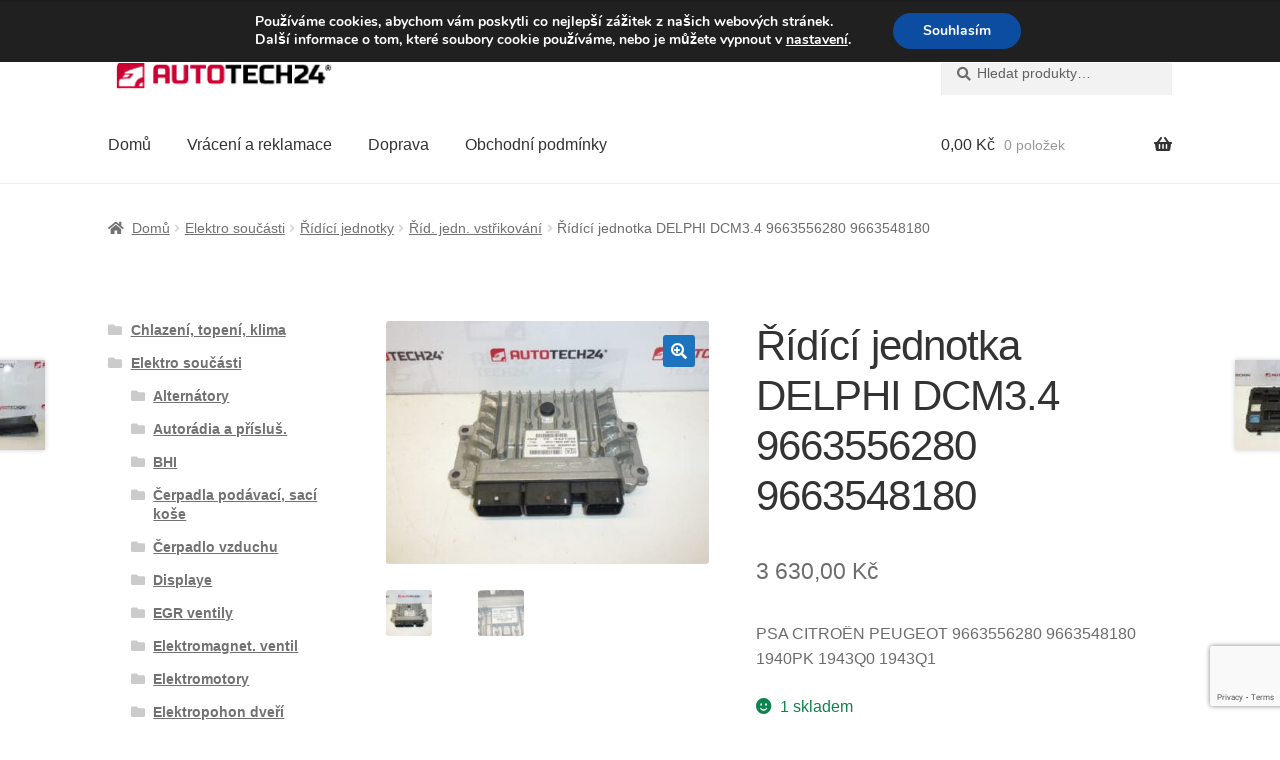

--- FILE ---
content_type: text/html; charset=UTF-8
request_url: https://www.vrakovistecitroen.eu/ridici-jednotka-delphi-dcm3-4-9663556280-9663548180-2/
body_size: 30687
content:
<!doctype html>
<html lang="cs">
<head>
<meta charset="UTF-8">
<meta name="viewport" content="width=device-width, initial-scale=1">
<link rel="profile" href="http://gmpg.org/xfn/11">
<link rel="pingback" href="https://www.vrakovistecitroen.eu/xmlrpc.php">
<link media="all" href="https://www.vrakovistecitroen.eu/wp-content/cache/autoptimize/css/autoptimize_a184cc6ddd0122f7760c518dbe830f8e.css" rel="stylesheet"><title>Řídící jednotka DELPHI DCM3.4 9663556280 9663548180 | Vrakoviště Citroën</title>
<style>img:is([sizes="auto" i], [sizes^="auto," i]) { contain-intrinsic-size: 3000px 1500px }</style>
<!-- The SEO Framework od Sybre Waaijer -->
<link rel="canonical" href="https://www.vrakovistecitroen.eu/ridici-jednotka-delphi-dcm3-4-9663556280-9663548180-2/" />
<meta name="description" content="PSA CITRO&Euml;N PEUGEOT 9663556280 9663548180 1940PK 1943Q0 1943Q1&#8230;" />
<meta property="og:type" content="product" />
<meta property="og:locale" content="cs_CZ" />
<meta property="og:site_name" content="Vrakoviště Citroën" />
<meta property="og:title" content="Řídící jednotka DELPHI DCM3.4 9663556280 9663548180 | Vrakoviště Citroën" />
<meta property="og:description" content="PSA CITRO&Euml;N PEUGEOT 9663556280 9663548180 1940PK 1943Q0 1943Q1&#8230;" />
<meta property="og:url" content="https://www.vrakovistecitroen.eu/ridici-jednotka-delphi-dcm3-4-9663556280-9663548180-2/" />
<meta property="og:image" content="https://www.vrakovistecitroen.eu/wp-content/uploads/2024/09/34058-4882-L11_K18-ridici-jednotka-delphi-dcm3-4-9663556280-9663548180.jpg" />
<meta property="og:image:width" content="2560" />
<meta property="og:image:height" content="1920" />
<meta property="og:image:alt" content="Řídící jednotka DELPHI DCM3.4 9663556280 9663548180" />
<meta property="og:image" content="https://www.vrakovistecitroen.eu/wp-content/uploads/2024/09/34058-4882-L11_K18-ridici-jednotka-delphi-dcm3-4-9663556280-9663548180-1.jpg" />
<meta property="og:image:width" content="2560" />
<meta property="og:image:height" content="1920" />
<meta property="article:published_time" content="2023-12-16T07:24:57+00:00" />
<meta property="article:modified_time" content="2025-06-02T16:32:36+00:00" />
<meta name="twitter:card" content="summary_large_image" />
<meta name="twitter:title" content="Řídící jednotka DELPHI DCM3.4 9663556280 9663548180 | Vrakoviště Citroën" />
<meta name="twitter:description" content="PSA CITRO&Euml;N PEUGEOT 9663556280 9663548180 1940PK 1943Q0 1943Q1&#8230;" />
<meta name="twitter:image" content="https://www.vrakovistecitroen.eu/wp-content/uploads/2024/09/34058-4882-L11_K18-ridici-jednotka-delphi-dcm3-4-9663556280-9663548180.jpg" />
<meta name="twitter:image:alt" content="Řídící jednotka DELPHI DCM3.4 9663556280 9663548180" />
<script type="application/ld+json">{"@context":"https://schema.org","@graph":[{"@type":"WebSite","@id":"https://www.vrakovistecitroen.eu/#/schema/WebSite","url":"https://www.vrakovistecitroen.eu/","name":"Vrakoviště Citroën","description":"Použité díly pro Citroën a Peugeot","inLanguage":"cs","potentialAction":{"@type":"SearchAction","target":{"@type":"EntryPoint","urlTemplate":"https://www.vrakovistecitroen.eu/search/{search_term_string}/"},"query-input":"required name=search_term_string"},"publisher":{"@type":"Organization","@id":"https://www.vrakovistecitroen.eu/#/schema/Organization","name":"Vrakoviště Citroën","url":"https://www.vrakovistecitroen.eu/","logo":{"@type":"ImageObject","url":"https://www.vrakovistecitroen.eu/wp-content/uploads/2022/10/AutoTech-WP.gif","contentUrl":"https://www.vrakovistecitroen.eu/wp-content/uploads/2022/10/AutoTech-WP.gif","width":470,"height":93,"contentSize":"4214"}}},{"@type":"WebPage","@id":"https://www.vrakovistecitroen.eu/ridici-jednotka-delphi-dcm3-4-9663556280-9663548180-2/","url":"https://www.vrakovistecitroen.eu/ridici-jednotka-delphi-dcm3-4-9663556280-9663548180-2/","name":"Řídící jednotka DELPHI DCM3.4 9663556280 9663548180 | Vrakoviště Citroën","description":"PSA CITRO&Euml;N PEUGEOT 9663556280 9663548180 1940PK 1943Q0 1943Q1&#8230;","inLanguage":"cs","isPartOf":{"@id":"https://www.vrakovistecitroen.eu/#/schema/WebSite"},"breadcrumb":{"@type":"BreadcrumbList","@id":"https://www.vrakovistecitroen.eu/#/schema/BreadcrumbList","itemListElement":[{"@type":"ListItem","position":1,"item":"https://www.vrakovistecitroen.eu/","name":"Vrakoviště Citroën"},{"@type":"ListItem","position":2,"item":"https://www.vrakovistecitroen.eu/vrakoviste-citroen-2/","name":"Obchod"},{"@type":"ListItem","position":3,"name":"Řídící jednotka DELPHI DCM3.4 9663556280 9663548180"}]},"potentialAction":{"@type":"ReadAction","target":"https://www.vrakovistecitroen.eu/ridici-jednotka-delphi-dcm3-4-9663556280-9663548180-2/"},"datePublished":"2023-12-16T07:24:57+00:00","dateModified":"2025-06-02T16:32:36+00:00"}]}</script>
<!-- / The SEO Framework od Sybre Waaijer | 4.15ms meta | 0.38ms boot -->
<link rel='dns-prefetch' href='//client.crisp.chat' />
<link rel='dns-prefetch' href='//www.googletagmanager.com' />
<link rel='dns-prefetch' href='//b2536561.smushcdn.com' />
<link rel="alternate" type="application/rss+xml" title="Vrakoviště Citroën &raquo; RSS zdroj" href="https://www.vrakovistecitroen.eu/feed/" />
<style>
.lazyload,
.lazyloading {
max-width: 100%;
}
</style>
<style id='storefront-gutenberg-blocks-inline-css'>
.wp-block-button__link:not(.has-text-color) {
color: #ffffff;
}
.wp-block-button__link:not(.has-text-color):hover,
.wp-block-button__link:not(.has-text-color):focus,
.wp-block-button__link:not(.has-text-color):active {
color: #ffffff;
}
.wp-block-button__link:not(.has-background) {
background-color: #1e73be;
}
.wp-block-button__link:not(.has-background):hover,
.wp-block-button__link:not(.has-background):focus,
.wp-block-button__link:not(.has-background):active {
border-color: #055aa5;
background-color: #055aa5;
}
.wc-block-grid__products .wc-block-grid__product .wp-block-button__link {
background-color: #1e73be;
border-color: #1e73be;
color: #ffffff;
}
.wp-block-quote footer,
.wp-block-quote cite,
.wp-block-quote__citation {
color: #6d6d6d;
}
.wp-block-pullquote cite,
.wp-block-pullquote footer,
.wp-block-pullquote__citation {
color: #6d6d6d;
}
.wp-block-image figcaption {
color: #6d6d6d;
}
.wp-block-separator.is-style-dots::before {
color: #333333;
}
.wp-block-file a.wp-block-file__button {
color: #ffffff;
background-color: #1e73be;
border-color: #1e73be;
}
.wp-block-file a.wp-block-file__button:hover,
.wp-block-file a.wp-block-file__button:focus,
.wp-block-file a.wp-block-file__button:active {
color: #ffffff;
background-color: #055aa5;
}
.wp-block-code,
.wp-block-preformatted pre {
color: #6d6d6d;
}
.wp-block-table:not( .has-background ):not( .is-style-stripes ) tbody tr:nth-child(2n) td {
background-color: #fdfdfd;
}
.wp-block-cover .wp-block-cover__inner-container h1:not(.has-text-color),
.wp-block-cover .wp-block-cover__inner-container h2:not(.has-text-color),
.wp-block-cover .wp-block-cover__inner-container h3:not(.has-text-color),
.wp-block-cover .wp-block-cover__inner-container h4:not(.has-text-color),
.wp-block-cover .wp-block-cover__inner-container h5:not(.has-text-color),
.wp-block-cover .wp-block-cover__inner-container h6:not(.has-text-color) {
color: #000000;
}
.wc-block-components-price-slider__range-input-progress,
.rtl .wc-block-components-price-slider__range-input-progress {
--range-color: #1e73be;
}
/* Target only IE11 */
@media all and (-ms-high-contrast: none), (-ms-high-contrast: active) {
.wc-block-components-price-slider__range-input-progress {
background: #1e73be;
}
}
.wc-block-components-button:not(.is-link) {
background-color: #1e73be;
color: #ffffff;
}
.wc-block-components-button:not(.is-link):hover,
.wc-block-components-button:not(.is-link):focus,
.wc-block-components-button:not(.is-link):active {
background-color: #055aa5;
color: #ffffff;
}
.wc-block-components-button:not(.is-link):disabled {
background-color: #1e73be;
color: #ffffff;
}
.wc-block-cart__submit-container {
background-color: #ffffff;
}
.wc-block-cart__submit-container::before {
color: rgba(220,220,220,0.5);
}
.wc-block-components-order-summary-item__quantity {
background-color: #ffffff;
border-color: #6d6d6d;
box-shadow: 0 0 0 2px #ffffff;
color: #6d6d6d;
}
</style>
<link rel='stylesheet' id='dashicons-css' href='https://www.vrakovistecitroen.eu/wp-includes/css/dashicons.min.css?ver=6.7.4' media='all' />
<style id='woocommerce-inline-inline-css'>
.woocommerce form .form-row .required { visibility: visible; }
</style>
<style id='storefront-style-inline-css'>
.main-navigation ul li a,
.site-title a,
ul.menu li a,
.site-branding h1 a,
button.menu-toggle,
button.menu-toggle:hover,
.handheld-navigation .dropdown-toggle {
color: #333333;
}
button.menu-toggle,
button.menu-toggle:hover {
border-color: #333333;
}
.main-navigation ul li a:hover,
.main-navigation ul li:hover > a,
.site-title a:hover,
.site-header ul.menu li.current-menu-item > a {
color: #747474;
}
table:not( .has-background ) th {
background-color: #f8f8f8;
}
table:not( .has-background ) tbody td {
background-color: #fdfdfd;
}
table:not( .has-background ) tbody tr:nth-child(2n) td,
fieldset,
fieldset legend {
background-color: #fbfbfb;
}
.site-header,
.secondary-navigation ul ul,
.main-navigation ul.menu > li.menu-item-has-children:after,
.secondary-navigation ul.menu ul,
.storefront-handheld-footer-bar,
.storefront-handheld-footer-bar ul li > a,
.storefront-handheld-footer-bar ul li.search .site-search,
button.menu-toggle,
button.menu-toggle:hover {
background-color: #ffffff;
}
p.site-description,
.site-header,
.storefront-handheld-footer-bar {
color: #404040;
}
button.menu-toggle:after,
button.menu-toggle:before,
button.menu-toggle span:before {
background-color: #333333;
}
h1, h2, h3, h4, h5, h6, .wc-block-grid__product-title {
color: #333333;
}
.widget h1 {
border-bottom-color: #333333;
}
body,
.secondary-navigation a {
color: #6d6d6d;
}
.widget-area .widget a,
.hentry .entry-header .posted-on a,
.hentry .entry-header .post-author a,
.hentry .entry-header .post-comments a,
.hentry .entry-header .byline a {
color: #727272;
}
a {
color: #1e73be;
}
a:focus,
button:focus,
.button.alt:focus,
input:focus,
textarea:focus,
input[type="button"]:focus,
input[type="reset"]:focus,
input[type="submit"]:focus,
input[type="email"]:focus,
input[type="tel"]:focus,
input[type="url"]:focus,
input[type="password"]:focus,
input[type="search"]:focus {
outline-color: #1e73be;
}
button, input[type="button"], input[type="reset"], input[type="submit"], .button, .widget a.button {
background-color: #1e73be;
border-color: #1e73be;
color: #ffffff;
}
button:hover, input[type="button"]:hover, input[type="reset"]:hover, input[type="submit"]:hover, .button:hover, .widget a.button:hover {
background-color: #055aa5;
border-color: #055aa5;
color: #ffffff;
}
button.alt, input[type="button"].alt, input[type="reset"].alt, input[type="submit"].alt, .button.alt, .widget-area .widget a.button.alt {
background-color: #1e73be;
border-color: #1e73be;
color: #ffffff;
}
button.alt:hover, input[type="button"].alt:hover, input[type="reset"].alt:hover, input[type="submit"].alt:hover, .button.alt:hover, .widget-area .widget a.button.alt:hover {
background-color: #055aa5;
border-color: #055aa5;
color: #ffffff;
}
.pagination .page-numbers li .page-numbers.current {
background-color: #e6e6e6;
color: #636363;
}
#comments .comment-list .comment-content .comment-text {
background-color: #f8f8f8;
}
.site-footer {
background-color: #f0f0f0;
color: #6d6d6d;
}
.site-footer a:not(.button):not(.components-button) {
color: #333333;
}
.site-footer .storefront-handheld-footer-bar a:not(.button):not(.components-button) {
color: #333333;
}
.site-footer h1, .site-footer h2, .site-footer h3, .site-footer h4, .site-footer h5, .site-footer h6, .site-footer .widget .widget-title, .site-footer .widget .widgettitle {
color: #333333;
}
.page-template-template-homepage.has-post-thumbnail .type-page.has-post-thumbnail .entry-title {
color: #000000;
}
.page-template-template-homepage.has-post-thumbnail .type-page.has-post-thumbnail .entry-content {
color: #000000;
}
@media screen and ( min-width: 768px ) {
.secondary-navigation ul.menu a:hover {
color: #595959;
}
.secondary-navigation ul.menu a {
color: #404040;
}
.main-navigation ul.menu ul.sub-menu,
.main-navigation ul.nav-menu ul.children {
background-color: #f0f0f0;
}
.site-header {
border-bottom-color: #f0f0f0;
}
}
</style>
<style id='storefront-woocommerce-style-inline-css'>
@font-face {
font-family: star;
src: url(https://www.vrakovistecitroen.eu/wp-content/plugins/woocommerce/assets/fonts/star.eot);
src:
url(https://www.vrakovistecitroen.eu/wp-content/plugins/woocommerce/assets/fonts/star.eot?#iefix) format("embedded-opentype"),
url(https://www.vrakovistecitroen.eu/wp-content/plugins/woocommerce/assets/fonts/star.woff) format("woff"),
url(https://www.vrakovistecitroen.eu/wp-content/plugins/woocommerce/assets/fonts/star.ttf) format("truetype"),
url(https://www.vrakovistecitroen.eu/wp-content/plugins/woocommerce/assets/fonts/star.svg#star) format("svg");
font-weight: 400;
font-style: normal;
}
@font-face {
font-family: WooCommerce;
src: url(https://www.vrakovistecitroen.eu/wp-content/plugins/woocommerce/assets/fonts/WooCommerce.eot);
src:
url(https://www.vrakovistecitroen.eu/wp-content/plugins/woocommerce/assets/fonts/WooCommerce.eot?#iefix) format("embedded-opentype"),
url(https://www.vrakovistecitroen.eu/wp-content/plugins/woocommerce/assets/fonts/WooCommerce.woff) format("woff"),
url(https://www.vrakovistecitroen.eu/wp-content/plugins/woocommerce/assets/fonts/WooCommerce.ttf) format("truetype"),
url(https://www.vrakovistecitroen.eu/wp-content/plugins/woocommerce/assets/fonts/WooCommerce.svg#WooCommerce) format("svg");
font-weight: 400;
font-style: normal;
}
a.cart-contents,
.site-header-cart .widget_shopping_cart a {
color: #333333;
}
a.cart-contents:hover,
.site-header-cart .widget_shopping_cart a:hover,
.site-header-cart:hover > li > a {
color: #747474;
}
table.cart td.product-remove,
table.cart td.actions {
border-top-color: #ffffff;
}
.storefront-handheld-footer-bar ul li.cart .count {
background-color: #333333;
color: #ffffff;
border-color: #ffffff;
}
.woocommerce-tabs ul.tabs li.active a,
ul.products li.product .price,
.onsale,
.wc-block-grid__product-onsale,
.widget_search form:before,
.widget_product_search form:before {
color: #6d6d6d;
}
.woocommerce-breadcrumb a,
a.woocommerce-review-link,
.product_meta a {
color: #727272;
}
.wc-block-grid__product-onsale,
.onsale {
border-color: #6d6d6d;
}
.star-rating span:before,
.quantity .plus, .quantity .minus,
p.stars a:hover:after,
p.stars a:after,
.star-rating span:before,
#payment .payment_methods li input[type=radio]:first-child:checked+label:before {
color: #1e73be;
}
.widget_price_filter .ui-slider .ui-slider-range,
.widget_price_filter .ui-slider .ui-slider-handle {
background-color: #1e73be;
}
.order_details {
background-color: #f8f8f8;
}
.order_details > li {
border-bottom: 1px dotted #e3e3e3;
}
.order_details:before,
.order_details:after {
background: -webkit-linear-gradient(transparent 0,transparent 0),-webkit-linear-gradient(135deg,#f8f8f8 33.33%,transparent 33.33%),-webkit-linear-gradient(45deg,#f8f8f8 33.33%,transparent 33.33%)
}
#order_review {
background-color: #ffffff;
}
#payment .payment_methods > li .payment_box,
#payment .place-order {
background-color: #fafafa;
}
#payment .payment_methods > li:not(.woocommerce-notice) {
background-color: #f5f5f5;
}
#payment .payment_methods > li:not(.woocommerce-notice):hover {
background-color: #f0f0f0;
}
.woocommerce-pagination .page-numbers li .page-numbers.current {
background-color: #e6e6e6;
color: #636363;
}
.wc-block-grid__product-onsale,
.onsale,
.woocommerce-pagination .page-numbers li .page-numbers:not(.current) {
color: #6d6d6d;
}
p.stars a:before,
p.stars a:hover~a:before,
p.stars.selected a.active~a:before {
color: #6d6d6d;
}
p.stars.selected a.active:before,
p.stars:hover a:before,
p.stars.selected a:not(.active):before,
p.stars.selected a.active:before {
color: #1e73be;
}
.single-product div.product .woocommerce-product-gallery .woocommerce-product-gallery__trigger {
background-color: #1e73be;
color: #ffffff;
}
.single-product div.product .woocommerce-product-gallery .woocommerce-product-gallery__trigger:hover {
background-color: #055aa5;
border-color: #055aa5;
color: #ffffff;
}
.button.added_to_cart:focus,
.button.wc-forward:focus {
outline-color: #1e73be;
}
.added_to_cart,
.site-header-cart .widget_shopping_cart a.button,
.wc-block-grid__products .wc-block-grid__product .wp-block-button__link {
background-color: #1e73be;
border-color: #1e73be;
color: #ffffff;
}
.added_to_cart:hover,
.site-header-cart .widget_shopping_cart a.button:hover,
.wc-block-grid__products .wc-block-grid__product .wp-block-button__link:hover {
background-color: #055aa5;
border-color: #055aa5;
color: #ffffff;
}
.added_to_cart.alt, .added_to_cart, .widget a.button.checkout {
background-color: #1e73be;
border-color: #1e73be;
color: #ffffff;
}
.added_to_cart.alt:hover, .added_to_cart:hover, .widget a.button.checkout:hover {
background-color: #055aa5;
border-color: #055aa5;
color: #ffffff;
}
.button.loading {
color: #1e73be;
}
.button.loading:hover {
background-color: #1e73be;
}
.button.loading:after {
color: #ffffff;
}
@media screen and ( min-width: 768px ) {
.site-header-cart .widget_shopping_cart,
.site-header .product_list_widget li .quantity {
color: #404040;
}
.site-header-cart .widget_shopping_cart .buttons,
.site-header-cart .widget_shopping_cart .total {
background-color: #f5f5f5;
}
.site-header-cart .widget_shopping_cart {
background-color: #f0f0f0;
}
}
.storefront-product-pagination a {
color: #6d6d6d;
background-color: #ffffff;
}
.storefront-sticky-add-to-cart {
color: #6d6d6d;
background-color: #ffffff;
}
.storefront-sticky-add-to-cart a:not(.button) {
color: #333333;
}
</style>
<style id='moove_gdpr_frontend-inline-css'>
#moove_gdpr_cookie_modal,#moove_gdpr_cookie_info_bar,.gdpr_cookie_settings_shortcode_content{font-family:&#039;Nunito&#039;,sans-serif}#moove_gdpr_save_popup_settings_button{background-color:#373737;color:#fff}#moove_gdpr_save_popup_settings_button:hover{background-color:#000}#moove_gdpr_cookie_info_bar .moove-gdpr-info-bar-container .moove-gdpr-info-bar-content a.mgbutton,#moove_gdpr_cookie_info_bar .moove-gdpr-info-bar-container .moove-gdpr-info-bar-content button.mgbutton{background-color:#0C4DA2}#moove_gdpr_cookie_modal .moove-gdpr-modal-content .moove-gdpr-modal-footer-content .moove-gdpr-button-holder a.mgbutton,#moove_gdpr_cookie_modal .moove-gdpr-modal-content .moove-gdpr-modal-footer-content .moove-gdpr-button-holder button.mgbutton,.gdpr_cookie_settings_shortcode_content .gdpr-shr-button.button-green{background-color:#0C4DA2;border-color:#0C4DA2}#moove_gdpr_cookie_modal .moove-gdpr-modal-content .moove-gdpr-modal-footer-content .moove-gdpr-button-holder a.mgbutton:hover,#moove_gdpr_cookie_modal .moove-gdpr-modal-content .moove-gdpr-modal-footer-content .moove-gdpr-button-holder button.mgbutton:hover,.gdpr_cookie_settings_shortcode_content .gdpr-shr-button.button-green:hover{background-color:#fff;color:#0C4DA2}#moove_gdpr_cookie_modal .moove-gdpr-modal-content .moove-gdpr-modal-close i,#moove_gdpr_cookie_modal .moove-gdpr-modal-content .moove-gdpr-modal-close span.gdpr-icon{background-color:#0C4DA2;border:1px solid #0C4DA2}#moove_gdpr_cookie_info_bar span.moove-gdpr-infobar-allow-all.focus-g,#moove_gdpr_cookie_info_bar span.moove-gdpr-infobar-allow-all:focus,#moove_gdpr_cookie_info_bar button.moove-gdpr-infobar-allow-all.focus-g,#moove_gdpr_cookie_info_bar button.moove-gdpr-infobar-allow-all:focus,#moove_gdpr_cookie_info_bar span.moove-gdpr-infobar-reject-btn.focus-g,#moove_gdpr_cookie_info_bar span.moove-gdpr-infobar-reject-btn:focus,#moove_gdpr_cookie_info_bar button.moove-gdpr-infobar-reject-btn.focus-g,#moove_gdpr_cookie_info_bar button.moove-gdpr-infobar-reject-btn:focus,#moove_gdpr_cookie_info_bar span.change-settings-button.focus-g,#moove_gdpr_cookie_info_bar span.change-settings-button:focus,#moove_gdpr_cookie_info_bar button.change-settings-button.focus-g,#moove_gdpr_cookie_info_bar button.change-settings-button:focus{-webkit-box-shadow:0 0 1px 3px #0C4DA2;-moz-box-shadow:0 0 1px 3px #0C4DA2;box-shadow:0 0 1px 3px #0C4DA2}#moove_gdpr_cookie_modal .moove-gdpr-modal-content .moove-gdpr-modal-close i:hover,#moove_gdpr_cookie_modal .moove-gdpr-modal-content .moove-gdpr-modal-close span.gdpr-icon:hover,#moove_gdpr_cookie_info_bar span[data-href]>u.change-settings-button{color:#0C4DA2}#moove_gdpr_cookie_modal .moove-gdpr-modal-content .moove-gdpr-modal-left-content #moove-gdpr-menu li.menu-item-selected a span.gdpr-icon,#moove_gdpr_cookie_modal .moove-gdpr-modal-content .moove-gdpr-modal-left-content #moove-gdpr-menu li.menu-item-selected button span.gdpr-icon{color:inherit}#moove_gdpr_cookie_modal .moove-gdpr-modal-content .moove-gdpr-modal-left-content #moove-gdpr-menu li a span.gdpr-icon,#moove_gdpr_cookie_modal .moove-gdpr-modal-content .moove-gdpr-modal-left-content #moove-gdpr-menu li button span.gdpr-icon{color:inherit}#moove_gdpr_cookie_modal .gdpr-acc-link{line-height:0;font-size:0;color:transparent;position:absolute}#moove_gdpr_cookie_modal .moove-gdpr-modal-content .moove-gdpr-modal-close:hover i,#moove_gdpr_cookie_modal .moove-gdpr-modal-content .moove-gdpr-modal-left-content #moove-gdpr-menu li a,#moove_gdpr_cookie_modal .moove-gdpr-modal-content .moove-gdpr-modal-left-content #moove-gdpr-menu li button,#moove_gdpr_cookie_modal .moove-gdpr-modal-content .moove-gdpr-modal-left-content #moove-gdpr-menu li button i,#moove_gdpr_cookie_modal .moove-gdpr-modal-content .moove-gdpr-modal-left-content #moove-gdpr-menu li a i,#moove_gdpr_cookie_modal .moove-gdpr-modal-content .moove-gdpr-tab-main .moove-gdpr-tab-main-content a:hover,#moove_gdpr_cookie_info_bar.moove-gdpr-dark-scheme .moove-gdpr-info-bar-container .moove-gdpr-info-bar-content a.mgbutton:hover,#moove_gdpr_cookie_info_bar.moove-gdpr-dark-scheme .moove-gdpr-info-bar-container .moove-gdpr-info-bar-content button.mgbutton:hover,#moove_gdpr_cookie_info_bar.moove-gdpr-dark-scheme .moove-gdpr-info-bar-container .moove-gdpr-info-bar-content a:hover,#moove_gdpr_cookie_info_bar.moove-gdpr-dark-scheme .moove-gdpr-info-bar-container .moove-gdpr-info-bar-content button:hover,#moove_gdpr_cookie_info_bar.moove-gdpr-dark-scheme .moove-gdpr-info-bar-container .moove-gdpr-info-bar-content span.change-settings-button:hover,#moove_gdpr_cookie_info_bar.moove-gdpr-dark-scheme .moove-gdpr-info-bar-container .moove-gdpr-info-bar-content button.change-settings-button:hover,#moove_gdpr_cookie_info_bar.moove-gdpr-dark-scheme .moove-gdpr-info-bar-container .moove-gdpr-info-bar-content u.change-settings-button:hover,#moove_gdpr_cookie_info_bar span[data-href]>u.change-settings-button,#moove_gdpr_cookie_info_bar.moove-gdpr-dark-scheme .moove-gdpr-info-bar-container .moove-gdpr-info-bar-content a.mgbutton.focus-g,#moove_gdpr_cookie_info_bar.moove-gdpr-dark-scheme .moove-gdpr-info-bar-container .moove-gdpr-info-bar-content button.mgbutton.focus-g,#moove_gdpr_cookie_info_bar.moove-gdpr-dark-scheme .moove-gdpr-info-bar-container .moove-gdpr-info-bar-content a.focus-g,#moove_gdpr_cookie_info_bar.moove-gdpr-dark-scheme .moove-gdpr-info-bar-container .moove-gdpr-info-bar-content button.focus-g,#moove_gdpr_cookie_info_bar.moove-gdpr-dark-scheme .moove-gdpr-info-bar-container .moove-gdpr-info-bar-content a.mgbutton:focus,#moove_gdpr_cookie_info_bar.moove-gdpr-dark-scheme .moove-gdpr-info-bar-container .moove-gdpr-info-bar-content button.mgbutton:focus,#moove_gdpr_cookie_info_bar.moove-gdpr-dark-scheme .moove-gdpr-info-bar-container .moove-gdpr-info-bar-content a:focus,#moove_gdpr_cookie_info_bar.moove-gdpr-dark-scheme .moove-gdpr-info-bar-container .moove-gdpr-info-bar-content button:focus,#moove_gdpr_cookie_info_bar.moove-gdpr-dark-scheme .moove-gdpr-info-bar-container .moove-gdpr-info-bar-content span.change-settings-button.focus-g,span.change-settings-button:focus,button.change-settings-button.focus-g,button.change-settings-button:focus,#moove_gdpr_cookie_info_bar.moove-gdpr-dark-scheme .moove-gdpr-info-bar-container .moove-gdpr-info-bar-content u.change-settings-button.focus-g,#moove_gdpr_cookie_info_bar.moove-gdpr-dark-scheme .moove-gdpr-info-bar-container .moove-gdpr-info-bar-content u.change-settings-button:focus{color:#0C4DA2}#moove_gdpr_cookie_modal .moove-gdpr-branding.focus-g span,#moove_gdpr_cookie_modal .moove-gdpr-modal-content .moove-gdpr-tab-main a.focus-g,#moove_gdpr_cookie_modal .moove-gdpr-modal-content .moove-gdpr-tab-main .gdpr-cd-details-toggle.focus-g{color:#0C4DA2}#moove_gdpr_cookie_modal.gdpr_lightbox-hide{display:none}
</style>
<script src="https://www.vrakovistecitroen.eu/wp-includes/js/dist/hooks.min.js?ver=4d63a3d491d11ffd8ac6" id="wp-hooks-js"></script>
<script id="tp-js-js-extra">
var trustpilot_settings = {"key":"bhA4txvxNvBHz4eN","TrustpilotScriptUrl":"https:\/\/invitejs.trustpilot.com\/tp.min.js","IntegrationAppUrl":"\/\/ecommscript-integrationapp.trustpilot.com","PreviewScriptUrl":"\/\/ecommplugins-scripts.trustpilot.com\/v2.1\/js\/preview.min.js","PreviewCssUrl":"\/\/ecommplugins-scripts.trustpilot.com\/v2.1\/css\/preview.min.css","PreviewWPCssUrl":"\/\/ecommplugins-scripts.trustpilot.com\/v2.1\/css\/preview_wp.css","WidgetScriptUrl":"\/\/widget.trustpilot.com\/bootstrap\/v5\/tp.widget.bootstrap.min.js"};
</script>
<script src="https://www.vrakovistecitroen.eu/wp-includes/js/jquery/jquery.min.js?ver=3.7.1" id="jquery-core-js"></script>
<script id="wc-add-to-cart-js-extra">
var wc_add_to_cart_params = {"ajax_url":"\/wp-admin\/admin-ajax.php","wc_ajax_url":"\/?wc-ajax=%%endpoint%%","i18n_view_cart":"Zobrazit ko\u0161\u00edk","cart_url":"https:\/\/www.vrakovistecitroen.eu\/cart\/","is_cart":"","cart_redirect_after_add":"no"};
</script>
<script id="wc-single-product-js-extra">
var wc_single_product_params = {"i18n_required_rating_text":"Zvolte pros\u00edm hodnocen\u00ed","i18n_rating_options":["1 z 5 hv\u011bzdi\u010dek","2 ze 5 hv\u011bzdi\u010dek","3 ze 5 hv\u011bzdi\u010dek","4 ze 5 hv\u011bzdi\u010dek","5 z 5 hv\u011bzdi\u010dek"],"i18n_product_gallery_trigger_text":"Zobrazit galerii p\u0159es celou obrazovku","review_rating_required":"yes","flexslider":{"rtl":false,"animation":"slide","smoothHeight":true,"directionNav":false,"controlNav":"thumbnails","slideshow":false,"animationSpeed":500,"animationLoop":false,"allowOneSlide":false},"zoom_enabled":"1","zoom_options":[],"photoswipe_enabled":"1","photoswipe_options":{"shareEl":false,"closeOnScroll":false,"history":false,"hideAnimationDuration":0,"showAnimationDuration":0},"flexslider_enabled":"1"};
</script>
<script id="woocommerce-js-extra">
var woocommerce_params = {"ajax_url":"\/wp-admin\/admin-ajax.php","wc_ajax_url":"\/?wc-ajax=%%endpoint%%","i18n_password_show":"Zobrazit heslo","i18n_password_hide":"Skr\u00fdt heslo"};
</script>
<script id="wc-cart-fragments-js-extra">
var wc_cart_fragments_params = {"ajax_url":"\/wp-admin\/admin-ajax.php","wc_ajax_url":"\/?wc-ajax=%%endpoint%%","cart_hash_key":"wc_cart_hash_2170c695ceb507aa1e2db0deb539bdc0","fragment_name":"wc_fragments_2170c695ceb507aa1e2db0deb539bdc0","request_timeout":"5000"};
</script>
<script id="wpm-js-extra">
var wpm = {"ajax_url":"https:\/\/www.vrakovistecitroen.eu\/wp-admin\/admin-ajax.php","root":"https:\/\/www.vrakovistecitroen.eu\/wp-json\/","nonce_wp_rest":"be61e9887e","nonce_ajax":"52b3159808"};
</script>
<!-- Google tag (gtag.js) snippet added by Site Kit -->
<!-- Google Analytics snippet added by Site Kit -->
<script src="https://www.googletagmanager.com/gtag/js?id=GT-P85MH2T" id="google_gtagjs-js" async></script>
<script id="google_gtagjs-js-after">
window.dataLayer = window.dataLayer || [];function gtag(){dataLayer.push(arguments);}
gtag("set","linker",{"domains":["www.vrakovistecitroen.eu"]});
gtag("js", new Date());
gtag("set", "developer_id.dZTNiMT", true);
gtag("config", "GT-P85MH2T", {"googlesitekit_post_type":"product"});
</script>
<link rel="https://api.w.org/" href="https://www.vrakovistecitroen.eu/wp-json/" /><link rel="alternate" title="JSON" type="application/json" href="https://www.vrakovistecitroen.eu/wp-json/wp/v2/product/264796" /><link rel="EditURI" type="application/rsd+xml" title="RSD" href="https://www.vrakovistecitroen.eu/xmlrpc.php?rsd" />
<link rel="alternate" title="oEmbed (JSON)" type="application/json+oembed" href="https://www.vrakovistecitroen.eu/wp-json/oembed/1.0/embed?url=https%3A%2F%2Fwww.vrakovistecitroen.eu%2Fridici-jednotka-delphi-dcm3-4-9663556280-9663548180-2%2F" />
<link rel="alternate" title="oEmbed (XML)" type="text/xml+oembed" href="https://www.vrakovistecitroen.eu/wp-json/oembed/1.0/embed?url=https%3A%2F%2Fwww.vrakovistecitroen.eu%2Fridici-jednotka-delphi-dcm3-4-9663556280-9663548180-2%2F&#038;format=xml" />
<style>
.top-left span, .top-right span { 
font-weight: bold !important;
font-size: 1em !important;
}
.mid-header {
background-color: #ffffff !important;
}
.mid-header .ae-cart-wrapper {
background-color: #0188cc !important;
}
.product-cat, .search-submit {
display: none !important;
}
#breadcrumb {
height: auto !important;
margin-bottom: 0 !important;
padding-top: 20px !important;
background-color: #ffffff !important;
color: #000000 !important;
}
.breadcrumb-trail {
margin: auto !important;
padding: 0 !important;
tex-align: left !important;
}
#breadcrumb.ae-breadcrumb-advanced .breadcrumb-content .breadcrumb-trail li span, #breadcrumb h1,
#breadcrumb.ae-breadcrumb-advanced .breadcrumb-content .breadcrumb-trail li:after {
color: #000000 !important;
}
.heading-title {
font-size: 1.4em !important;
text-align: left !important;
}
#breadcrumb.ae-breadcrumb-advanced .breadcrumb-content .breadcrumb-trail {
text-align: left !important;
}
</style>
<meta name="generator" content="Site Kit by Google 1.166.0" />		<script>
document.documentElement.className = document.documentElement.className.replace('no-js', 'js');
</script>
<style>
.no-js img.lazyload {
display: none;
}
figure.wp-block-image img.lazyloading {
min-width: 150px;
}
.lazyload,
.lazyloading {
--smush-placeholder-width: 100px;
--smush-placeholder-aspect-ratio: 1/1;
width: var(--smush-image-width, var(--smush-placeholder-width)) !important;
aspect-ratio: var(--smush-image-aspect-ratio, var(--smush-placeholder-aspect-ratio)) !important;
}
.lazyload {
opacity: 0;
}
.lazyloading {
border: 0 !important;
opacity: 1;
background: #F3F3F3 url('https://www.vrakovistecitroen.eu/wp-content/plugins/wp-smush-pro/app/assets/images/smush-placeholder.png') no-repeat center !important;
background-size: 16px auto !important;
min-width: 16px;
}
</style>
<link rel="apple-touch-icon" sizes="57x57" href="/apple-icon-57x57.png">
<link rel="apple-touch-icon" sizes="60x60" href="/apple-icon-60x60.png">
<link rel="apple-touch-icon" sizes="72x72" href="/apple-icon-72x72.png">
<link rel="apple-touch-icon" sizes="76x76" href="/apple-icon-76x76.png">
<link rel="apple-touch-icon" sizes="114x114" href="/apple-icon-114x114.png">
<link rel="apple-touch-icon" sizes="120x120" href="/apple-icon-120x120.png">
<link rel="apple-touch-icon" sizes="144x144" href="/apple-icon-144x144.png">
<link rel="apple-touch-icon" sizes="152x152" href="/apple-icon-152x152.png">
<link rel="apple-touch-icon" sizes="180x180" href="/apple-icon-180x180.png">
<link rel="icon" type="image/png" sizes="192x192"  href="/android-icon-192x192.png">
<link rel="icon" type="image/png" sizes="32x32" href="/favicon-32x32.png">
<link rel="icon" type="image/png" sizes="96x96" href="/favicon-96x96.png">
<link rel="icon" type="image/png" sizes="16x16" href="/favicon-16x16.png">
<link rel="manifest" href="/manifest.json">
<meta name="msapplication-TileColor" content="#ffffff">
<meta name="msapplication-TileImage" content="/ms-icon-144x144.png">
<meta name="theme-color" content="#ffffff">
<noscript><style>.woocommerce-product-gallery{ opacity: 1 !important; }</style></noscript>
<!-- START Pixel Manager for WooCommerce -->
<script>
window.wpmDataLayer = window.wpmDataLayer || {};
window.wpmDataLayer = Object.assign(window.wpmDataLayer, {"cart":{},"cart_item_keys":{},"version":{"number":"1.52.0","pro":false,"eligible_for_updates":false,"distro":"fms","beta":false,"show":true},"pixels":[],"shop":{"list_name":"Product | Řídící jednotka DELPHI DCM3.4 9663556280 9663548180","list_id":"product_ridici-jednotka-delphi-dcm3-4-9663556280-9663548180","page_type":"product","product_type":"simple","currency":"CZK","selectors":{"addToCart":[],"beginCheckout":[]},"order_duplication_prevention":true,"view_item_list_trigger":{"test_mode":false,"background_color":"green","opacity":0.5,"repeat":true,"timeout":1000,"threshold":0.8},"variations_output":true,"session_active":true},"page":{"id":264796,"title":"Řídící jednotka DELPHI DCM3.4 9663556280 9663548180","type":"product","categories":[],"parent":{"id":0,"title":"Řídící jednotka DELPHI DCM3.4 9663556280 9663548180","type":"product","categories":[]}},"general":{"user_logged_in":false,"scroll_tracking_thresholds":[],"page_id":264796,"exclude_domains":[],"server_2_server":{"active":false,"user_agent_exclude_patterns":[],"ip_exclude_list":[],"pageview_event_s2s":{"is_active":false,"pixels":[]}},"consent_management":{"explicit_consent":false},"lazy_load_pmw":false,"chunk_base_path":"https://www.vrakovistecitroen.eu/wp-content/plugins/woocommerce-google-adwords-conversion-tracking-tag/js/public/free/"}});
</script>
<!-- END Pixel Manager for WooCommerce -->
<meta name="pm-dataLayer-meta" content="264796" class="wpmProductId"
data-id="264796">
<script>
(window.wpmDataLayer = window.wpmDataLayer || {}).products                = window.wpmDataLayer.products || {};
window.wpmDataLayer.products[264796] = {"id":"264796","sku":"4882-L11_K18","price":3630,"brand":"","quantity":1,"dyn_r_ids":{"post_id":"264796","sku":"4882-L11_K18","gpf":"woocommerce_gpf_264796","gla":"gla_264796"},"is_variable":false,"type":"simple","name":"Řídící jednotka DELPHI DCM3.4 9663556280 9663548180","category":["Elektro součásti","Říd. jedn. vstřikování","Řídící jednotky"],"is_variation":false};
</script>
<style type="text/css">
.woa-top-bar-wrap, .woa-top-bar .block .widget_nav_menu ul li .sub-menu { background: #1e73be; } .woa-top-bar .block .widget_nav_menu ul li .sub-menu li a:hover { background: #055aa5 } .woa-top-bar-wrap * { color: #efefef; } .woa-top-bar-wrap a, .woa-top-bar-wrap .widget_nav_menu li.current-menu-item > a { color: #ffffff !important; } .woa-top-bar-wrap a:hover { opacity: 0.9; }
</style>
</head>
<body class="product-template-default single single-product postid-264796 wp-custom-logo wp-embed-responsive theme-storefront woocommerce woocommerce-page woocommerce-no-js storefront-align-wide left-sidebar woocommerce-active storefront-top-bar-active">
<div id="page" class="hfeed site">
<div class="woa-top-bar-wrap show-on-mobile">
<div class="col-full">
<section class="woa-top-bar col-2 fix">
<section class="block woa-top-bar-1 text-center">
<aside id="custom_html-3" class="widget_text widget widget_custom_html"><div class="textwidget custom-html-widget"><strong style="font-size: 1.5em;">DOPRAVA od 139,-Kč</strong></div></aside>								</section>
<section class="block woa-top-bar-2 text-center">
<aside id="custom_html-4" class="widget_text widget widget_custom_html"><div class="textwidget custom-html-widget"><strong style="font-size: 1.5em;">Volejte po-pá 9-16 704 494 494</strong></div></aside>								</section>
<div class="clear"></div>
</section>
</div>
</div>
<header id="masthead" class="site-header" role="banner" style="">
<div class="col-full">		<a class="skip-link screen-reader-text" href="#site-navigation">Přeskočit na navigaci</a>
<a class="skip-link screen-reader-text" href="#content">Přejít k obsahu webu</a>
<div class="site-branding">
<a href="https://www.vrakovistecitroen.eu/" class="custom-logo-link" rel="home"><img width="470" height="93" src="https://b2536561.smushcdn.com/2536561/wp-content/uploads/2022/10/AutoTech-WP.gif?lossy=2&strip=1&webp=1" class="custom-logo" alt="Logo" decoding="async" sizes="(max-width: 470px) 100vw, 470px" /></a>		</div>
<div class="site-search">
<div class="widget woocommerce widget_product_search"><form role="search" method="get" class="woocommerce-product-search" action="https://www.vrakovistecitroen.eu/">
<label class="screen-reader-text" for="woocommerce-product-search-field-0">Hledat:</label>
<input type="search" id="woocommerce-product-search-field-0" class="search-field" placeholder="Hledat produkty&hellip;" value="" name="s" />
<button type="submit" value="Hledat" class="">Hledat</button>
<input type="hidden" name="post_type" value="product" />
</form>
</div>			</div>
</div><div class="storefront-primary-navigation"><div class="col-full">		<nav id="site-navigation" class="main-navigation" role="navigation" aria-label="Základní navigační menu">
<button id="site-navigation-menu-toggle" class="menu-toggle" aria-controls="site-navigation" aria-expanded="false"><span>Menu</span></button>
<div class="primary-navigation"><ul id="menu-primarni" class="menu"><li id="menu-item-10764" class="menu-item menu-item-type-custom menu-item-object-custom menu-item-10764"><a href="/">Domů</a></li>
<li id="menu-item-553176" class="menu-item menu-item-type-post_type menu-item-object-page menu-item-553176"><a href="https://www.vrakovistecitroen.eu/reklamacni-rad/">Vrácení a reklamace</a></li>
<li id="menu-item-550693" class="menu-item menu-item-type-post_type menu-item-object-page menu-item-550693"><a href="https://www.vrakovistecitroen.eu/doprava/">Doprava</a></li>
<li id="menu-item-550690" class="menu-item menu-item-type-post_type menu-item-object-page menu-item-550690"><a href="https://www.vrakovistecitroen.eu/obchodni-podminky/">Obchodní podmínky</a></li>
</ul></div><div class="menu"><ul>
<li ><a href="https://www.vrakovistecitroen.eu/">Úvodní stránka</a></li><li class="page_item page-item-263731"><a href="https://www.vrakovistecitroen.eu/celosvetova-doprava/">Celosvětová doprava</a></li>
<li class="page_item page-item-550691"><a href="https://www.vrakovistecitroen.eu/doprava/">Doprava</a></li>
<li class="page_item page-item-550695"><a href="https://www.vrakovistecitroen.eu/kontakt/">Kontakt</a></li>
<li class="page_item page-item-18"><a href="https://www.vrakovistecitroen.eu/cart/">Košík</a></li>
<li class="page_item page-item-20"><a href="https://www.vrakovistecitroen.eu/muj-ucet/">Můj účet</a></li>
<li class="page_item page-item-550265"><a href="https://www.vrakovistecitroen.eu/o-nas/">O nás</a></li>
<li class="page_item page-item-550688"><a href="https://www.vrakovistecitroen.eu/obchodni-podminky/">Obchodní podmínky</a></li>
<li class="page_item page-item-3"><a href="https://www.vrakovistecitroen.eu/ochrana-osobnich-udaju/">Ochrana osobních údajů</a></li>
<li class="page_item page-item-199769"><a href="https://www.vrakovistecitroen.eu/platby/">Platby</a></li>
<li class="page_item page-item-19"><a href="https://www.vrakovistecitroen.eu/checkout/">Pokladna</a></li>
<li class="page_item page-item-224785"><a href="https://www.vrakovistecitroen.eu/reklamace-2/">Reklamace</a></li>
<li class="page_item page-item-553174"><a href="https://www.vrakovistecitroen.eu/reklamacni-rad/">Reklamační řád</a></li>
<li class="page_item page-item-10828"><a href="https://www.vrakovistecitroen.eu/vrakoviste-citroen/">Vrakoviště Citroën</a></li>
</ul></div>
</nav><!-- #site-navigation -->
<ul id="site-header-cart" class="site-header-cart menu">
<li class="">
<a class="cart-contents" href="https://www.vrakovistecitroen.eu/cart/" title="Zobrazit košík">
<span class="woocommerce-Price-amount amount">0,00&nbsp;<span class="woocommerce-Price-currencySymbol">&#075;&#269;</span></span> <span class="count">0 položek</span>
</a>
</li>
<li>
<div class="widget woocommerce widget_shopping_cart"><div class="widget_shopping_cart_content"></div></div>			</li>
</ul>
</div></div>
</header><!-- #masthead -->
<div class="storefront-breadcrumb"><div class="col-full"><nav class="woocommerce-breadcrumb" aria-label="Drobečková navigace"><a href="https://www.vrakovistecitroen.eu">Domů</a><span class="breadcrumb-separator"> / </span><a href="https://www.vrakovistecitroen.eu/elektro-soucasti/">Elektro součásti</a><span class="breadcrumb-separator"> / </span><a href="https://www.vrakovistecitroen.eu/ridici-jednotky/">Řídící jednotky</a><span class="breadcrumb-separator"> / </span><a href="https://www.vrakovistecitroen.eu/rid-jedn-vstrikovani/">Říd. jedn. vstřikování</a><span class="breadcrumb-separator"> / </span>Řídící jednotka DELPHI DCM3.4 9663556280 9663548180</nav></div></div>
<div id="content" class="site-content" tabindex="-1">
<div class="col-full">
<div class="woocommerce"></div>
<div id="primary" class="content-area">
<main id="main" class="site-main" role="main">
<div class="woocommerce-notices-wrapper"></div><div id="product-264796" class="product type-product post-264796 status-publish first instock product_cat-elektro-soucasti product_cat-rid-jedn-vstrikovani product_cat-ridici-jednotky has-post-thumbnail shipping-taxable purchasable product-type-simple">
<div class="woocommerce-product-gallery woocommerce-product-gallery--with-images woocommerce-product-gallery--columns-4 images" data-columns="4" style="opacity: 0; transition: opacity .25s ease-in-out;">
<div class="woocommerce-product-gallery__wrapper">
<div data-thumb="https://b2536561.smushcdn.com/2536561/wp-content/uploads/2024/09/34058-4882-L11_K18-ridici-jednotka-delphi-dcm3-4-9663556280-9663548180-100x100.jpg?lossy=2&strip=1&webp=1" data-thumb-alt="Řídící jednotka DELPHI DCM3.4 9663556280 9663548180" data-thumb-srcset="https://www.vrakovistecitroen.eu/wp-content/uploads/2024/09/34058-4882-L11_K18-ridici-jednotka-delphi-dcm3-4-9663556280-9663548180-100x100.jpg 100w, https://www.vrakovistecitroen.eu/wp-content/uploads/2024/09/34058-4882-L11_K18-ridici-jednotka-delphi-dcm3-4-9663556280-9663548180-150x150.jpg 150w, https://www.vrakovistecitroen.eu/wp-content/uploads/2024/09/34058-4882-L11_K18-ridici-jednotka-delphi-dcm3-4-9663556280-9663548180-324x324.jpg 324w"  data-thumb-sizes="(max-width: 100px) 100vw, 100px" class="woocommerce-product-gallery__image"><a href="https://b2536561.smushcdn.com/2536561/wp-content/uploads/2024/09/34058-4882-L11_K18-ridici-jednotka-delphi-dcm3-4-9663556280-9663548180.jpg?lossy=2&strip=1&webp=1"><img loading="lazy" width="416" height="312" src="https://b2536561.smushcdn.com/2536561/wp-content/uploads/2024/09/34058-4882-L11_K18-ridici-jednotka-delphi-dcm3-4-9663556280-9663548180-416x312.jpg?lossy=2&strip=1&webp=1" class="wp-post-image" alt="Řídící jednotka DELPHI DCM3.4 9663556280 9663548180" data-caption="" data-src="https://b2536561.smushcdn.com/2536561/wp-content/uploads/2024/09/34058-4882-L11_K18-ridici-jednotka-delphi-dcm3-4-9663556280-9663548180.jpg?lossy=2&strip=1&webp=1" data-large_image="https://b2536561.smushcdn.com/2536561/wp-content/uploads/2024/09/34058-4882-L11_K18-ridici-jednotka-delphi-dcm3-4-9663556280-9663548180.jpg?lossy=2&strip=1&webp=1" data-large_image_width="2560" data-large_image_height="1920" decoding="async" fetchpriority="high" srcset="https://b2536561.smushcdn.com/2536561/wp-content/uploads/2024/09/34058-4882-L11_K18-ridici-jednotka-delphi-dcm3-4-9663556280-9663548180-416x312.jpg?lossy=2&strip=1&webp=1 416w, https://b2536561.smushcdn.com/2536561/wp-content/uploads/2024/09/34058-4882-L11_K18-ridici-jednotka-delphi-dcm3-4-9663556280-9663548180-300x225.jpg?lossy=2&strip=1&webp=1 300w, https://b2536561.smushcdn.com/2536561/wp-content/uploads/2024/09/34058-4882-L11_K18-ridici-jednotka-delphi-dcm3-4-9663556280-9663548180-1024x768.jpg?lossy=2&strip=1&webp=1 1024w, https://b2536561.smushcdn.com/2536561/wp-content/uploads/2024/09/34058-4882-L11_K18-ridici-jednotka-delphi-dcm3-4-9663556280-9663548180-768x576.jpg?lossy=2&strip=1&webp=1 768w, https://b2536561.smushcdn.com/2536561/wp-content/uploads/2024/09/34058-4882-L11_K18-ridici-jednotka-delphi-dcm3-4-9663556280-9663548180-1536x1152.jpg?lossy=2&strip=1&webp=1 1536w, https://b2536561.smushcdn.com/2536561/wp-content/uploads/2024/09/34058-4882-L11_K18-ridici-jednotka-delphi-dcm3-4-9663556280-9663548180-2048x1536.jpg?lossy=2&strip=1&webp=1 2048w, https://b2536561.smushcdn.com/2536561/wp-content/uploads/2024/09/34058-4882-L11_K18-ridici-jednotka-delphi-dcm3-4-9663556280-9663548180-24x18.jpg?lossy=2&strip=1&webp=1 24w, https://b2536561.smushcdn.com/2536561/wp-content/uploads/2024/09/34058-4882-L11_K18-ridici-jednotka-delphi-dcm3-4-9663556280-9663548180-36x27.jpg?lossy=2&strip=1&webp=1 36w, https://b2536561.smushcdn.com/2536561/wp-content/uploads/2024/09/34058-4882-L11_K18-ridici-jednotka-delphi-dcm3-4-9663556280-9663548180-48x36.jpg?lossy=2&strip=1&webp=1 48w, https://b2536561.smushcdn.com/2536561/wp-content/uploads/2024/09/34058-4882-L11_K18-ridici-jednotka-delphi-dcm3-4-9663556280-9663548180.jpg?size=196x147&lossy=2&strip=1&webp=1 196w" sizes="auto, (max-width: 416px) 100vw, 416px" /></a></div><div data-thumb="https://b2536561.smushcdn.com/2536561/wp-content/uploads/2024/09/34058-4882-L11_K18-ridici-jednotka-delphi-dcm3-4-9663556280-9663548180-1-100x100.jpg?lossy=2&strip=1&webp=1" data-thumb-alt="Řídící jednotka DELPHI DCM3.4 9663556280 9663548180 - Obrázek 2" data-thumb-srcset="https://www.vrakovistecitroen.eu/wp-content/uploads/2024/09/34058-4882-L11_K18-ridici-jednotka-delphi-dcm3-4-9663556280-9663548180-1-100x100.jpg 100w, https://www.vrakovistecitroen.eu/wp-content/uploads/2024/09/34058-4882-L11_K18-ridici-jednotka-delphi-dcm3-4-9663556280-9663548180-1-150x150.jpg 150w, https://www.vrakovistecitroen.eu/wp-content/uploads/2024/09/34058-4882-L11_K18-ridici-jednotka-delphi-dcm3-4-9663556280-9663548180-1-324x324.jpg 324w"  data-thumb-sizes="(max-width: 100px) 100vw, 100px" class="woocommerce-product-gallery__image"><a href="https://b2536561.smushcdn.com/2536561/wp-content/uploads/2024/09/34058-4882-L11_K18-ridici-jednotka-delphi-dcm3-4-9663556280-9663548180-1.jpg?lossy=2&strip=1&webp=1"><img loading="lazy" width="416" height="312" src="https://b2536561.smushcdn.com/2536561/wp-content/uploads/2024/09/34058-4882-L11_K18-ridici-jednotka-delphi-dcm3-4-9663556280-9663548180-1-416x312.jpg?lossy=2&strip=1&webp=1" class="" alt="Řídící jednotka DELPHI DCM3.4 9663556280 9663548180 - Obrázek 2" data-caption="" data-src="https://b2536561.smushcdn.com/2536561/wp-content/uploads/2024/09/34058-4882-L11_K18-ridici-jednotka-delphi-dcm3-4-9663556280-9663548180-1.jpg?lossy=2&strip=1&webp=1" data-large_image="https://b2536561.smushcdn.com/2536561/wp-content/uploads/2024/09/34058-4882-L11_K18-ridici-jednotka-delphi-dcm3-4-9663556280-9663548180-1.jpg?lossy=2&strip=1&webp=1" data-large_image_width="2560" data-large_image_height="1920" decoding="async" srcset="https://b2536561.smushcdn.com/2536561/wp-content/uploads/2024/09/34058-4882-L11_K18-ridici-jednotka-delphi-dcm3-4-9663556280-9663548180-1-416x312.jpg?lossy=2&strip=1&webp=1 416w, https://b2536561.smushcdn.com/2536561/wp-content/uploads/2024/09/34058-4882-L11_K18-ridici-jednotka-delphi-dcm3-4-9663556280-9663548180-1-300x225.jpg?lossy=2&strip=1&webp=1 300w, https://b2536561.smushcdn.com/2536561/wp-content/uploads/2024/09/34058-4882-L11_K18-ridici-jednotka-delphi-dcm3-4-9663556280-9663548180-1-1024x768.jpg?lossy=2&strip=1&webp=1 1024w, https://b2536561.smushcdn.com/2536561/wp-content/uploads/2024/09/34058-4882-L11_K18-ridici-jednotka-delphi-dcm3-4-9663556280-9663548180-1-768x576.jpg?lossy=2&strip=1&webp=1 768w, https://b2536561.smushcdn.com/2536561/wp-content/uploads/2024/09/34058-4882-L11_K18-ridici-jednotka-delphi-dcm3-4-9663556280-9663548180-1-1536x1152.jpg?lossy=2&strip=1&webp=1 1536w, https://b2536561.smushcdn.com/2536561/wp-content/uploads/2024/09/34058-4882-L11_K18-ridici-jednotka-delphi-dcm3-4-9663556280-9663548180-1-2048x1536.jpg?lossy=2&strip=1&webp=1 2048w, https://b2536561.smushcdn.com/2536561/wp-content/uploads/2024/09/34058-4882-L11_K18-ridici-jednotka-delphi-dcm3-4-9663556280-9663548180-1-24x18.jpg?lossy=2&strip=1&webp=1 24w, https://b2536561.smushcdn.com/2536561/wp-content/uploads/2024/09/34058-4882-L11_K18-ridici-jednotka-delphi-dcm3-4-9663556280-9663548180-1-36x27.jpg?lossy=2&strip=1&webp=1 36w, https://b2536561.smushcdn.com/2536561/wp-content/uploads/2024/09/34058-4882-L11_K18-ridici-jednotka-delphi-dcm3-4-9663556280-9663548180-1-48x36.jpg?lossy=2&strip=1&webp=1 48w, https://b2536561.smushcdn.com/2536561/wp-content/uploads/2024/09/34058-4882-L11_K18-ridici-jednotka-delphi-dcm3-4-9663556280-9663548180-1.jpg?size=196x147&lossy=2&strip=1&webp=1 196w" sizes="auto, (max-width: 416px) 100vw, 416px" /></a></div>	</div>
</div>
<div class="summary entry-summary">
<h1 class="product_title entry-title">Řídící jednotka DELPHI DCM3.4 9663556280 9663548180</h1><p class="price"><span class="woocommerce-Price-amount amount"><bdi>3 630,00&nbsp;<span class="woocommerce-Price-currencySymbol">&#75;&#269;</span></bdi></span></p>
<div class="woocommerce-product-details__short-description">
<p>PSA CITROËN PEUGEOT 9663556280 9663548180 1940PK 1943Q0 1943Q1</p>
</div>
<p class="stock in-stock">1 skladem</p>
<form class="cart" action="https://www.vrakovistecitroen.eu/ridici-jednotka-delphi-dcm3-4-9663556280-9663548180-2/" method="post" enctype='multipart/form-data'>
<div class="quantity">
<label class="screen-reader-text" for="quantity_692e857811b14">Řídící jednotka DELPHI DCM3.4 9663556280 9663548180 množství</label>
<input
type="hidden"
id="quantity_692e857811b14"
class="input-text qty text"
name="quantity"
value="1"
aria-label="Množství"
min="1"
max="1"
step="1"
placeholder=""
inputmode="numeric"
autocomplete="off"
/>
</div>
<button type="submit" name="add-to-cart" value="264796" class="single_add_to_cart_button button alt">Přidat do košíku</button>
</form>
<div id="wc-stripe-express-checkout-element" style="margin-top: 1em;clear:both;display:none;">
<!-- A Stripe Element will be inserted here. -->
</div>
<wc-order-attribution-inputs id="wc-stripe-express-checkout__order-attribution-inputs"></wc-order-attribution-inputs>
<div id="ppcp-recaptcha-v2-container" style="margin:20px 0;"></div><div class="product_meta">
<span class="sku_wrapper">SKU: <span class="sku">4882-L11_K18</span></span>
<span class="posted_in">Kategorie: <a href="https://www.vrakovistecitroen.eu/elektro-soucasti/" rel="tag">Elektro součásti</a>, <a href="https://www.vrakovistecitroen.eu/rid-jedn-vstrikovani/" rel="tag">Říd. jedn. vstřikování</a>, <a href="https://www.vrakovistecitroen.eu/ridici-jednotky/" rel="tag">Řídící jednotky</a></span>
</div>
</div>
<div class="woocommerce-tabs wc-tabs-wrapper">
<ul class="tabs wc-tabs" role="tablist">
<li role="presentation" class="description_tab" id="tab-title-description">
<a href="#tab-description" role="tab" aria-controls="tab-description">
Popis					</a>
</li>
<li role="presentation" class="additional_information_tab" id="tab-title-additional_information">
<a href="#tab-additional_information" role="tab" aria-controls="tab-additional_information">
Další informace					</a>
</li>
</ul>
<div class="woocommerce-Tabs-panel woocommerce-Tabs-panel--description panel entry-content wc-tab" id="tab-description" role="tabpanel" aria-labelledby="tab-title-description">
<h2>Popis</h2>
<p>Řídící jednotka DELPHI DCM3.4 je navržena pro vozy značky Citroën a Peugeot, konkrétně modely jako PEUGEOT 407 2.0 HDI z roku 2007. Tato jednotka je klíčovým prvkem systému řízení motoru, který optimalizuje vstřikování paliva, čímž zajišťuje efektivní provoz a výkon motoru.</p>
<p>Výměna této řídící jednotky je relativně jednoduchá. Harpuna je umístěna v motorovém prostoru a je ke svému místu připojena pomocí konektorů. Při výměně je důležité dbát na správné odpojení a připojení kabeláže, aby nedošlo k jejímu poškození.</p>
<p>Důvodem, proč dochází k výměně této jednotky, může být nadměrné opotřebení, které je často způsobeno teplotními cykly, vibracemi a elektrickými poruchami. Tyto jednotky mohou také selhat z důvodu vodotěsnosti a mechanického poškození.</p>
<h3>Technické informace</h3>
<ul>
<li><strong>Výrobce:</strong> DELPHI</li>
<li><strong>Model:</strong> DCM3.4</li>
<li><strong>Kódy produktů:</strong> 9663556280, 9663548180</li>
<li><strong>Další čísla:</strong> 1940PK, 1943Q0, 1943Q1</li>
</ul>
</div>
<div class="woocommerce-Tabs-panel woocommerce-Tabs-panel--additional_information panel entry-content wc-tab" id="tab-additional_information" role="tabpanel" aria-labelledby="tab-title-additional_information">
<h2>Další informace</h2>
<table class="woocommerce-product-attributes shop_attributes" aria-label="Podrobnosti produktu">
<tr class="woocommerce-product-attributes-item woocommerce-product-attributes-item--weight">
<th class="woocommerce-product-attributes-item__label" scope="row">Hmotnost</th>
<td class="woocommerce-product-attributes-item__value">1 kg</td>
</tr>
</table>
</div>
</div>
<section class="related products">
<h2>Související produkty</h2>
<ul class="products columns-3">
<li class="product type-product post-552523 status-publish first outofstock product_cat-elektro-soucasti product_cat-rid-jedn-vstrikovani product_cat-ridici-jednotky has-post-thumbnail shipping-taxable purchasable product-type-simple">
<a href="https://www.vrakovistecitroen.eu/ecu-iaw-6lpb-1-8-16v-citroen-peugeot-9659580780-9661570780/" class="woocommerce-LoopProduct-link woocommerce-loop-product__link"><img width="324" height="324" data-src="https://b2536561.smushcdn.com/2536561/wp-content/uploads/2025/06/21178-4030-M18_K16-ecu-iaw-6lpb-1-8-16v-citroen-peugeot-9659580780-9661570780-324x324.jpg?lossy=2&strip=1&webp=1" class="attachment-woocommerce_thumbnail size-woocommerce_thumbnail lazyload" alt="ECU IAW 6LPB 1.8 16V Citroën Peugeot 9659580780 9661570780" decoding="async" data-srcset="https://b2536561.smushcdn.com/2536561/wp-content/uploads/2025/06/21178-4030-M18_K16-ecu-iaw-6lpb-1-8-16v-citroen-peugeot-9659580780-9661570780-324x324.jpg?lossy=2&strip=1&webp=1 324w, https://b2536561.smushcdn.com/2536561/wp-content/uploads/2025/06/21178-4030-M18_K16-ecu-iaw-6lpb-1-8-16v-citroen-peugeot-9659580780-9661570780-150x150.jpg?lossy=2&strip=1&webp=1 150w, https://b2536561.smushcdn.com/2536561/wp-content/uploads/2025/06/21178-4030-M18_K16-ecu-iaw-6lpb-1-8-16v-citroen-peugeot-9659580780-9661570780-100x100.jpg?lossy=2&strip=1&webp=1 100w, https://b2536561.smushcdn.com/2536561/wp-content/uploads/2025/06/21178-4030-M18_K16-ecu-iaw-6lpb-1-8-16v-citroen-peugeot-9659580780-9661570780-324x324.jpg?size=259x259&lossy=2&strip=1&webp=1 259w" data-sizes="auto" src="[data-uri]" style="--smush-placeholder-width: 324px; --smush-placeholder-aspect-ratio: 324/324;" data-original-sizes="(max-width: 324px) 100vw, 324px" /><h2 class="woocommerce-loop-product__title">Řídící Jednotka ECU IAW 6LPB 1.8 16V Pro Citroën A Peugeot 9659580780 9661570780</h2>
<span class="price"><span class="woocommerce-Price-amount amount"><bdi>1 815,00&nbsp;<span class="woocommerce-Price-currencySymbol">&#75;&#269;</span></bdi></span></span>
</a><a href="https://customer.autotech24.cz?shop=vrakovistecitroen.eu&#038;name=%C5%98%C3%ADd%C3%ADc%C3%AD+Jednotka+ECU+IAW+6LPB+1.8+16V+Pro+Citro%C3%ABn+A+Peugeot+9659580780+9661570780&#038;sku=4030-M18_K16" class="button alt custom-button" target="_blank">Upozornit až bude produkt skladem</a><a href="https://www.vrakovistecitroen.eu/ecu-iaw-6lpb-1-8-16v-citroen-peugeot-9659580780-9661570780/" aria-describedby="woocommerce_loop_add_to_cart_link_describedby_552523" data-quantity="1" class="button product_type_simple" data-product_id="552523" data-product_sku="4030-M18_K16" aria-label="Zjistit více o &bdquo;Řídící Jednotka ECU IAW 6LPB 1.8 16V Pro Citroën A Peugeot 9659580780 9661570780&ldquo;" rel="nofollow" data-success_message="">Čtěte více</a>	<span id="woocommerce_loop_add_to_cart_link_describedby_552523" class="screen-reader-text">
</span>
<input type="hidden" class="wpmProductId" data-id="552523">
<script>
(window.wpmDataLayer = window.wpmDataLayer || {}).products                = window.wpmDataLayer.products || {};
window.wpmDataLayer.products[552523] = {"id":"552523","sku":"4030-M18_K16","price":1815,"brand":"","quantity":1,"dyn_r_ids":{"post_id":"552523","sku":"4030-M18_K16","gpf":"woocommerce_gpf_552523","gla":"gla_552523"},"is_variable":false,"type":"simple","name":"Řídící Jednotka ECU IAW 6LPB 1.8 16V Pro Citroën A Peugeot 9659580780 9661570780","category":["Elektro součásti","Říd. jedn. vstřikování","Řídící jednotky"],"is_variation":false};
window.pmw_product_position = window.pmw_product_position || 1;
window.wpmDataLayer.products[552523]['position'] = window.pmw_product_position++;
</script>
</li>
<li class="product type-product post-270654 status-publish outofstock product_cat-elektro-soucasti product_cat-rid-jedn-vstrikovani product_cat-ridici-jednotky has-post-thumbnail shipping-taxable purchasable product-type-simple">
<a href="https://www.vrakovistecitroen.eu/ecu-bosch-edc17c10-citroen-peugeot-0281015847-1944j7-1944j8-2/" class="woocommerce-LoopProduct-link woocommerce-loop-product__link"><img width="324" height="324" data-src="https://b2536561.smushcdn.com/2536561/wp-content/uploads/2024/09/4314-2175-_K16-ecu-bosch-edc17c10-citroen-peugeot-0281015847-1944j7-1944j8-324x324.jpg?lossy=2&strip=1&webp=1" class="attachment-woocommerce_thumbnail size-woocommerce_thumbnail lazyload" alt="ECU Bosch EDC17C10 Citroën Peugeot 0281015847 1944J7 1944J8" decoding="async" data-srcset="https://b2536561.smushcdn.com/2536561/wp-content/uploads/2024/09/4314-2175-_K16-ecu-bosch-edc17c10-citroen-peugeot-0281015847-1944j7-1944j8-324x324.jpg?lossy=2&strip=1&webp=1 324w, https://b2536561.smushcdn.com/2536561/wp-content/uploads/2024/09/4314-2175-_K16-ecu-bosch-edc17c10-citroen-peugeot-0281015847-1944j7-1944j8-150x150.jpg?lossy=2&strip=1&webp=1 150w, https://b2536561.smushcdn.com/2536561/wp-content/uploads/2024/09/4314-2175-_K16-ecu-bosch-edc17c10-citroen-peugeot-0281015847-1944j7-1944j8-100x100.jpg?lossy=2&strip=1&webp=1 100w, https://b2536561.smushcdn.com/2536561/wp-content/uploads/2024/09/4314-2175-_K16-ecu-bosch-edc17c10-citroen-peugeot-0281015847-1944j7-1944j8-324x324.jpg?size=259x259&lossy=2&strip=1&webp=1 259w" data-sizes="auto" src="[data-uri]" style="--smush-placeholder-width: 324px; --smush-placeholder-aspect-ratio: 324/324;" data-original-sizes="(max-width: 324px) 100vw, 324px" /><h2 class="woocommerce-loop-product__title">Řídící jednotka Bosch EDC17C10 Citroën Peugeot 0281015847 1944J7 1944J8</h2>
<span class="price"><span class="woocommerce-Price-amount amount"><bdi>2 904,00&nbsp;<span class="woocommerce-Price-currencySymbol">&#75;&#269;</span></bdi></span></span>
</a><a href="https://customer.autotech24.cz?shop=vrakovistecitroen.eu&#038;name=%C5%98%C3%ADd%C3%ADc%C3%AD+jednotka+Bosch+EDC17C10+Citro%C3%ABn+Peugeot+0281015847+1944J7+1944J8&#038;sku=2175-_K16" class="button alt custom-button" target="_blank">Upozornit až bude produkt skladem</a><a href="https://www.vrakovistecitroen.eu/ecu-bosch-edc17c10-citroen-peugeot-0281015847-1944j7-1944j8-2/" aria-describedby="woocommerce_loop_add_to_cart_link_describedby_270654" data-quantity="1" class="button product_type_simple" data-product_id="270654" data-product_sku="2175-_K16" aria-label="Zjistit více o &bdquo;Řídící jednotka Bosch EDC17C10 Citroën Peugeot 0281015847 1944J7 1944J8&ldquo;" rel="nofollow" data-success_message="">Čtěte více</a>	<span id="woocommerce_loop_add_to_cart_link_describedby_270654" class="screen-reader-text">
</span>
<input type="hidden" class="wpmProductId" data-id="270654">
<script>
(window.wpmDataLayer = window.wpmDataLayer || {}).products                = window.wpmDataLayer.products || {};
window.wpmDataLayer.products[270654] = {"id":"270654","sku":"2175-_K16","price":2904,"brand":"","quantity":1,"dyn_r_ids":{"post_id":"270654","sku":"2175-_K16","gpf":"woocommerce_gpf_270654","gla":"gla_270654"},"is_variable":false,"type":"simple","name":"Řídící jednotka Bosch EDC17C10 Citroën Peugeot 0281015847 1944J7 1944J8","category":["Elektro součásti","Říd. jedn. vstřikování","Řídící jednotky"],"is_variation":false};
window.pmw_product_position = window.pmw_product_position || 1;
window.wpmDataLayer.products[270654]['position'] = window.pmw_product_position++;
</script>
</li>
<li class="product type-product post-550077 status-publish last outofstock product_cat-elektro-soucasti product_cat-rid-jedn-vstrikovani product_cat-ridici-jednotky has-post-thumbnail shipping-taxable purchasable product-type-simple">
<a href="https://www.vrakovistecitroen.eu/ridici-jednotka-siemens-sid-803a-5ws40258h-t-1940zf/" class="woocommerce-LoopProduct-link woocommerce-loop-product__link"><img width="324" height="324" data-src="https://b2536561.smushcdn.com/2536561/wp-content/uploads/2025/03/60331-5319-B10_K2-ridici-jednotka-siemens-sid-803a-5ws40258h-t-1940zf-324x324.jpg?lossy=2&strip=1&webp=1" class="attachment-woocommerce_thumbnail size-woocommerce_thumbnail lazyload" alt="Řídící jednotka Siemens SID 803A 5WS40258H-T 1940ZF" decoding="async" data-srcset="https://b2536561.smushcdn.com/2536561/wp-content/uploads/2025/03/60331-5319-B10_K2-ridici-jednotka-siemens-sid-803a-5ws40258h-t-1940zf-324x324.jpg?lossy=2&strip=1&webp=1 324w, https://b2536561.smushcdn.com/2536561/wp-content/uploads/2025/03/60331-5319-B10_K2-ridici-jednotka-siemens-sid-803a-5ws40258h-t-1940zf-150x150.jpg?lossy=2&strip=1&webp=1 150w, https://b2536561.smushcdn.com/2536561/wp-content/uploads/2025/03/60331-5319-B10_K2-ridici-jednotka-siemens-sid-803a-5ws40258h-t-1940zf-100x100.jpg?lossy=2&strip=1&webp=1 100w, https://b2536561.smushcdn.com/2536561/wp-content/uploads/2025/03/60331-5319-B10_K2-ridici-jednotka-siemens-sid-803a-5ws40258h-t-1940zf-324x324.jpg?size=259x259&lossy=2&strip=1&webp=1 259w" data-sizes="auto" src="[data-uri]" style="--smush-placeholder-width: 324px; --smush-placeholder-aspect-ratio: 324/324;" data-original-sizes="(max-width: 324px) 100vw, 324px" /><h2 class="woocommerce-loop-product__title">Řídicí jednotka Siemens SID 803A 5WS40258H-T 1940ZF</h2>
<span class="price"><span class="woocommerce-Price-amount amount"><bdi>1 815,00&nbsp;<span class="woocommerce-Price-currencySymbol">&#75;&#269;</span></bdi></span></span>
</a><a href="https://customer.autotech24.cz?shop=vrakovistecitroen.eu&#038;name=%C5%98%C3%ADdic%C3%AD+jednotka+Siemens+SID+803A+5WS40258H-T+1940ZF&#038;sku=5319-B10_K2" class="button alt custom-button" target="_blank">Upozornit až bude produkt skladem</a><a href="https://www.vrakovistecitroen.eu/ridici-jednotka-siemens-sid-803a-5ws40258h-t-1940zf/" aria-describedby="woocommerce_loop_add_to_cart_link_describedby_550077" data-quantity="1" class="button product_type_simple" data-product_id="550077" data-product_sku="5319-B10_K2" aria-label="Zjistit více o &bdquo;Řídicí jednotka Siemens SID 803A 5WS40258H-T 1940ZF&ldquo;" rel="nofollow" data-success_message="">Čtěte více</a>	<span id="woocommerce_loop_add_to_cart_link_describedby_550077" class="screen-reader-text">
</span>
<input type="hidden" class="wpmProductId" data-id="550077">
<script>
(window.wpmDataLayer = window.wpmDataLayer || {}).products                = window.wpmDataLayer.products || {};
window.wpmDataLayer.products[550077] = {"id":"550077","sku":"5319-B10_K2","price":1815,"brand":"","quantity":1,"dyn_r_ids":{"post_id":"550077","sku":"5319-B10_K2","gpf":"woocommerce_gpf_550077","gla":"gla_550077"},"is_variable":false,"type":"simple","name":"Řídicí jednotka Siemens SID 803A 5WS40258H-T 1940ZF","category":["Elektro součásti","Říd. jedn. vstřikování","Řídící jednotky"],"is_variation":false};
window.pmw_product_position = window.pmw_product_position || 1;
window.wpmDataLayer.products[550077]['position'] = window.pmw_product_position++;
</script>
</li>
</ul>
</section>
<nav class="storefront-product-pagination" aria-label="Více produktů">
<a href="https://www.vrakovistecitroen.eu/jednotka-klimatizace-citroen-xsara-xantia-9635623080-6445kh/" rel="prev">
<img width="324" height="324" data-src="https://b2536561.smushcdn.com/2536561/wp-content/uploads/2025/03/P1090091-scaled-1-324x324.jpg?lossy=2&strip=1&webp=1" class="attachment-woocommerce_thumbnail size-woocommerce_thumbnail lazyload" alt="Jednotka klimatizace Citroën Xsara Xantia 9635623080 6445KH" data-srcset="https://b2536561.smushcdn.com/2536561/wp-content/uploads/2025/03/P1090091-scaled-1-324x324.jpg?lossy=2&amp;strip=1&amp;webp=1 324w, https://b2536561.smushcdn.com/2536561/wp-content/uploads/2025/03/P1090091-scaled-1-150x150.jpg?lossy=2&amp;strip=1&amp;webp=1 150w, https://b2536561.smushcdn.com/2536561/wp-content/uploads/2025/03/P1090091-scaled-1-100x100.jpg?lossy=2&amp;strip=1&amp;webp=1 100w, https://b2536561.smushcdn.com/2536561/wp-content/uploads/2025/03/P1090091-scaled-1-324x324.jpg?size=259x259&amp;lossy=2&amp;strip=1&amp;webp=1 259w" data-sizes="auto" src="[data-uri]" style="--smush-placeholder-width: 324px; --smush-placeholder-aspect-ratio: 324/324;" data-original-sizes="(max-width: 324px) 100vw, 324px" />					<span class="storefront-product-pagination__title">Jednotka klimatizace Citroën Xsara Xantia 9635623080 6445KH</span>
</a>
<a href="https://www.vrakovistecitroen.eu/bsi-2004-h05-01-citroen-peugeot-9663510580-6580ea-2/" rel="next">
<img width="324" height="324" data-src="https://b2536561.smushcdn.com/2536561/wp-content/uploads/2024/09/34068-4891-L11_K18-bsi-2004-h05-01-citroen-peugeot-9663510580-6580ea-324x324.jpg?lossy=2&strip=1&webp=1" class="attachment-woocommerce_thumbnail size-woocommerce_thumbnail lazyload" alt="BSI 2004 H05-01 Citroën Peugeot 9663510580 6580EA" data-srcset="https://b2536561.smushcdn.com/2536561/wp-content/uploads/2024/09/34068-4891-L11_K18-bsi-2004-h05-01-citroen-peugeot-9663510580-6580ea-324x324.jpg?lossy=2&amp;strip=1&amp;webp=1 324w, https://b2536561.smushcdn.com/2536561/wp-content/uploads/2024/09/34068-4891-L11_K18-bsi-2004-h05-01-citroen-peugeot-9663510580-6580ea-150x150.jpg?lossy=2&amp;strip=1&amp;webp=1 150w, https://b2536561.smushcdn.com/2536561/wp-content/uploads/2024/09/34068-4891-L11_K18-bsi-2004-h05-01-citroen-peugeot-9663510580-6580ea-100x100.jpg?lossy=2&amp;strip=1&amp;webp=1 100w, https://b2536561.smushcdn.com/2536561/wp-content/uploads/2024/09/34068-4891-L11_K18-bsi-2004-h05-01-citroen-peugeot-9663510580-6580ea-324x324.jpg?size=259x259&amp;lossy=2&amp;strip=1&amp;webp=1 259w" data-sizes="auto" src="[data-uri]" style="--smush-placeholder-width: 324px; --smush-placeholder-aspect-ratio: 324/324;" data-original-sizes="(max-width: 324px) 100vw, 324px" />					<span class="storefront-product-pagination__title">BSI 2004 H05-01 Citroën Peugeot 9663510580 6580EA</span>
</a>
</nav><!-- .storefront-product-pagination -->
</div>
</main><!-- #main -->
</div><!-- #primary -->
<div id="secondary" class="widget-area" role="complementary">
<div id="woocommerce_product_categories-2" class="widget woocommerce widget_product_categories"><ul class="product-categories"><li class="cat-item cat-item-20"><a href="https://www.vrakovistecitroen.eu/chlazeni-topeni-klima/">Chlazení, topení, klima</a></li>
<li class="cat-item cat-item-26 cat-parent current-cat-parent"><a href="https://www.vrakovistecitroen.eu/elektro-soucasti/">Elektro součásti</a><ul class='children'>
<li class="cat-item cat-item-103"><a href="https://www.vrakovistecitroen.eu/alternatory-elektro-soucasti/">Alternátory</a></li>
<li class="cat-item cat-item-69"><a href="https://www.vrakovistecitroen.eu/autoradia-a-prislus/">Autorádia a přísluš.</a></li>
<li class="cat-item cat-item-599"><a href="https://www.vrakovistecitroen.eu/bhi/">BHI</a></li>
<li class="cat-item cat-item-655"><a href="https://www.vrakovistecitroen.eu/cerpadla-podavaci-saci-kose/">Čerpadla podávací, sací koše</a></li>
<li class="cat-item cat-item-972"><a href="https://www.vrakovistecitroen.eu/cerpadlo-vzduchu/">Čerpadlo vzduchu</a></li>
<li class="cat-item cat-item-27"><a href="https://www.vrakovistecitroen.eu/displaye/">Displaye</a></li>
<li class="cat-item cat-item-94"><a href="https://www.vrakovistecitroen.eu/egr-ventily/">EGR ventily</a></li>
<li class="cat-item cat-item-660"><a href="https://www.vrakovistecitroen.eu/elektromagnet-ventil/">Elektromagnet. ventil</a></li>
<li class="cat-item cat-item-1021"><a href="https://www.vrakovistecitroen.eu/elektromotory/">Elektromotory</a></li>
<li class="cat-item cat-item-932"><a href="https://www.vrakovistecitroen.eu/elektropohon-dveri/">Elektropohon dveří</a></li>
<li class="cat-item cat-item-388"><a href="https://www.vrakovistecitroen.eu/houkacky-klaksony/">Houkačky Klaksony</a></li>
<li class="cat-item cat-item-782"><a href="https://www.vrakovistecitroen.eu/jednotka-hydroaktiv/">Jednotka HYDROAKTIV</a></li>
<li class="cat-item cat-item-327"><a href="https://www.vrakovistecitroen.eu/kabelove-svazky/">Kabelové svazky</a></li>
<li class="cat-item cat-item-343"><a href="https://www.vrakovistecitroen.eu/klapky-sani-elektro-soucasti/">Klapky sání</a></li>
<li class="cat-item cat-item-1358"><a href="https://www.vrakovistecitroen.eu/kondenzator-start-stop/">Kondenzátor START STOP</a></li>
<li class="cat-item cat-item-529"><a href="https://www.vrakovistecitroen.eu/lambda-sondy/">Lambda sondy</a></li>
<li class="cat-item cat-item-356"><a href="https://www.vrakovistecitroen.eu/mechanismy-steracu/">Mechanismy stěračů</a></li>
<li class="cat-item cat-item-306"><a href="https://www.vrakovistecitroen.eu/moturek-odstrikovace-a-hladinovy-sensor/">Motůrek odstřikovače a hladinový sensor</a></li>
<li class="cat-item cat-item-337"><a href="https://www.vrakovistecitroen.eu/ohrivace-nafty/">Ohřívače nafty</a></li>
<li class="cat-item cat-item-812"><a href="https://www.vrakovistecitroen.eu/ostatni-elektro-soucasti/">ostatní</a></li>
<li class="cat-item cat-item-183"><a href="https://www.vrakovistecitroen.eu/ovladac-oken/">Ovladač oken</a></li>
<li class="cat-item cat-item-300"><a href="https://www.vrakovistecitroen.eu/ovladace-a-prepinace-ostatni/">Ovladače a přepínače ostatní</a></li>
<li class="cat-item cat-item-109"><a href="https://www.vrakovistecitroen.eu/ovladace-pod-volantem/">Ovladače pod volantem</a></li>
<li class="cat-item cat-item-164"><a href="https://www.vrakovistecitroen.eu/ovladace-topeni-klimatizace/">Ovladače topení klimatizace</a></li>
<li class="cat-item cat-item-44"><a href="https://www.vrakovistecitroen.eu/podtlakove-ventily/">Podtlakové ventily</a></li>
<li class="cat-item cat-item-150"><a href="https://www.vrakovistecitroen.eu/potenciometry-plyn-pedaly/">Potenciometry , plyn. pedály</a></li>
<li class="cat-item cat-item-216"><a href="https://www.vrakovistecitroen.eu/regulatory-ventilatoru/">Regulátory ventilátoru</a></li>
<li class="cat-item cat-item-96"><a href="https://www.vrakovistecitroen.eu/rele/">Relé</a></li>
<li class="cat-item cat-item-351"><a href="https://www.vrakovistecitroen.eu/reproduktory/">Reproduktory</a></li>
<li class="cat-item cat-item-382"><a href="https://www.vrakovistecitroen.eu/rezistory/">Rezistory</a></li>
<li class="cat-item cat-item-30 cat-parent current-cat-parent"><a href="https://www.vrakovistecitroen.eu/ridici-jednotky/">Řídící jednotky</a>	<ul class='children'>
<li class="cat-item cat-item-125"><a href="https://www.vrakovistecitroen.eu/abs-a-esp/">ABS a ESP</a></li>
<li class="cat-item cat-item-1033"><a href="https://www.vrakovistecitroen.eu/afil-ridici-jednotky/">AFIL</a></li>
<li class="cat-item cat-item-31"><a href="https://www.vrakovistecitroen.eu/airbagy-jednotka/">Airbagy jednotka</a></li>
<li class="cat-item cat-item-222"><a href="https://www.vrakovistecitroen.eu/alarm-jednotka/">Alarm jednotka</a></li>
<li class="cat-item cat-item-250"><a href="https://www.vrakovistecitroen.eu/automaticke-prevodovky/">Automatické převodovky</a></li>
<li class="cat-item cat-item-1177"><a href="https://www.vrakovistecitroen.eu/bleutooth/">BLEUTOOTH</a></li>
<li class="cat-item cat-item-157"><a href="https://www.vrakovistecitroen.eu/bsc/">BSC</a></li>
<li class="cat-item cat-item-140"><a href="https://www.vrakovistecitroen.eu/bsi-komfortni-jedn/">BSI - komfortní jedn.</a></li>
<li class="cat-item cat-item-106"><a href="https://www.vrakovistecitroen.eu/bsm-motorova-jedn/">BSM - motorová jedn.</a></li>
<li class="cat-item cat-item-504"><a href="https://www.vrakovistecitroen.eu/centralni-zamykani/">Centrální zamykání</a></li>
<li class="cat-item cat-item-231"><a href="https://www.vrakovistecitroen.eu/fap/">FAP</a></li>
<li class="cat-item cat-item-295"><a href="https://www.vrakovistecitroen.eu/hid-jednotka-xenonu/">HID jednotka xenonu</a></li>
<li class="cat-item cat-item-533"><a href="https://www.vrakovistecitroen.eu/immobilizer-jednotka/">Immobilizér jednotka</a></li>
<li class="cat-item cat-item-272"><a href="https://www.vrakovistecitroen.eu/jednotka-klimatizace/">Jednotka Klimatizace</a></li>
<li class="cat-item cat-item-847"><a href="https://www.vrakovistecitroen.eu/navigace-jednotka/">Navigace - jednotka</a></li>
<li class="cat-item cat-item-166"><a href="https://www.vrakovistecitroen.eu/ostatni/">ostatní</a></li>
<li class="cat-item cat-item-247"><a href="https://www.vrakovistecitroen.eu/parkovaci-asistent/">Parkovací asistent</a></li>
<li class="cat-item cat-item-156"><a href="https://www.vrakovistecitroen.eu/podvozku-tlumeni/">Podvozku - tlumení</a></li>
<li class="cat-item cat-item-170"><a href="https://www.vrakovistecitroen.eu/posilovac-rizeni-jednotka/">Posilovač řízení - jednotka</a></li>
<li class="cat-item cat-item-33 current-cat"><a href="https://www.vrakovistecitroen.eu/rid-jedn-vstrikovani/">Říd. jedn. vstřikování</a></li>
<li class="cat-item cat-item-1357"><a href="https://www.vrakovistecitroen.eu/start-stop/">START STOP</a></li>
<li class="cat-item cat-item-848"><a href="https://www.vrakovistecitroen.eu/xenon-rid-jednotka/">XENON říd. jednotka</a></li>
</ul>
</li>
<li class="cat-item cat-item-141"><a href="https://www.vrakovistecitroen.eu/senzory/">Senzory</a></li>
<li class="cat-item cat-item-522"><a href="https://www.vrakovistecitroen.eu/servomotory-elktr/">Servomotory elktr.</a></li>
<li class="cat-item cat-item-277"><a href="https://www.vrakovistecitroen.eu/servomoturky-topeni/">Servomotůrky topení</a></li>
<li class="cat-item cat-item-143"><a href="https://www.vrakovistecitroen.eu/snimace/">Snímače</a></li>
<li class="cat-item cat-item-381"><a href="https://www.vrakovistecitroen.eu/spinace/">Spínače</a></li>
<li class="cat-item cat-item-187"><a href="https://www.vrakovistecitroen.eu/stahovacky-oken/">Stahovačky oken</a></li>
<li class="cat-item cat-item-189"><a href="https://www.vrakovistecitroen.eu/startery/">Startéry</a></li>
<li class="cat-item cat-item-161"><a href="https://www.vrakovistecitroen.eu/tachometry/">Tachometry</a></li>
<li class="cat-item cat-item-230"><a href="https://www.vrakovistecitroen.eu/vahy-vzduchu/">Váhy vzduchu</a></li>
<li class="cat-item cat-item-107"><a href="https://www.vrakovistecitroen.eu/ventilator-chladice/">Ventilátor chladiče</a></li>
<li class="cat-item cat-item-175"><a href="https://www.vrakovistecitroen.eu/ventilator-topeni/">Ventilátor topení</a></li>
<li class="cat-item cat-item-1415"><a href="https://www.vrakovistecitroen.eu/ventilator-topeni-elektro-soucasti/">Ventilátor topení</a></li>
<li class="cat-item cat-item-167"><a href="https://www.vrakovistecitroen.eu/zamky-dveri-a-klice/">Zámky dveří a klíče</a></li>
<li class="cat-item cat-item-144"><a href="https://www.vrakovistecitroen.eu/zapalovaci-moduly/">Zapalovací moduly</a></li>
</ul>
</li>
<li class="cat-item cat-item-45"><a href="https://www.vrakovistecitroen.eu/interier/">Interiér</a></li>
<li class="cat-item cat-item-56"><a href="https://www.vrakovistecitroen.eu/karoserie/">Karosérie</a></li>
<li class="cat-item cat-item-42"><a href="https://www.vrakovistecitroen.eu/katalyzatory-fap/">Katalyzátory FAP</a></li>
<li class="cat-item cat-item-39"><a href="https://www.vrakovistecitroen.eu/motor-dily-a-prislusenstvi/">Motor - díly a příslušenství</a></li>
<li class="cat-item cat-item-18"><a href="https://www.vrakovistecitroen.eu/motory-prevodovky/">Motory , převodovky</a></li>
<li class="cat-item cat-item-1083"><a href="https://www.vrakovistecitroen.eu/nadobky/">Nádobky</a></li>
<li class="cat-item cat-item-925"><a href="https://www.vrakovistecitroen.eu/nezarazene/">Nezařazené</a></li>
<li class="cat-item cat-item-667"><a href="https://www.vrakovistecitroen.eu/pneu-a-disky/">Pneu a disky</a></li>
<li class="cat-item cat-item-128"><a href="https://www.vrakovistecitroen.eu/podvozek-a-napravy/">Podvozek a nápravy</a></li>
<li class="cat-item cat-item-68"><a href="https://www.vrakovistecitroen.eu/sady-naradi/">Sady nářadí</a></li>
<li class="cat-item cat-item-153"><a href="https://www.vrakovistecitroen.eu/tahla-a-lanovody/">Táhla a lanovody</a></li>
<li class="cat-item cat-item-15"><a href="https://www.vrakovistecitroen.eu/uncategorized/">Uncategorized</a></li>
</ul></div><div id="media_image-7" class="widget widget_media_image"><img width="300" height="103" data-src="https://b2536561.smushcdn.com/2536561/wp-content/uploads/2024/05/karty-300x103.png?lossy=2&strip=1&webp=1" class="image wp-image-420887  attachment-medium size-medium lazyload" alt="Platební metody" style="--smush-placeholder-width: 300px; --smush-placeholder-aspect-ratio: 300/103;max-width: 100%; height: auto;" decoding="async" data-srcset="https://b2536561.smushcdn.com/2536561/wp-content/uploads/2024/05/karty-300x103.png?lossy=2&strip=1&webp=1 300w, https://b2536561.smushcdn.com/2536561/wp-content/uploads/2024/05/karty-768x264.png?lossy=2&strip=1&webp=1 768w, https://b2536561.smushcdn.com/2536561/wp-content/uploads/2024/05/karty-24x8.png?lossy=2&strip=1&webp=1 24w, https://b2536561.smushcdn.com/2536561/wp-content/uploads/2024/05/karty-36x12.png?lossy=2&strip=1&webp=1 36w, https://b2536561.smushcdn.com/2536561/wp-content/uploads/2024/05/karty-48x17.png?lossy=2&strip=1&webp=1 48w, https://b2536561.smushcdn.com/2536561/wp-content/uploads/2024/05/karty-416x143.png?lossy=2&strip=1&webp=1 416w, https://b2536561.smushcdn.com/2536561/wp-content/uploads/2024/05/karty.png?lossy=2&strip=1&webp=1 808w, https://b2536561.smushcdn.com/2536561/wp-content/uploads/2024/05/karty.png?size=196x67&lossy=2&strip=1&webp=1 196w" data-sizes="auto" src="[data-uri]" data-original-sizes="(max-width: 300px) 100vw, 300px" /></div><div id="media_image-10" class="widget widget_media_image"><img width="300" height="102" data-src="https://b2536561.smushcdn.com/2536561/wp-content/uploads/2025/01/GLS_Logo_RGB_GLSBlue-300x102.png?lossy=2&strip=1&webp=1" class="image wp-image-541293  attachment-medium size-medium lazyload" alt="GLS" style="--smush-placeholder-width: 300px; --smush-placeholder-aspect-ratio: 300/102;max-width: 100%; height: auto;" decoding="async" data-srcset="https://b2536561.smushcdn.com/2536561/wp-content/uploads/2025/01/GLS_Logo_RGB_GLSBlue-300x102.png?lossy=2&strip=1&webp=1 300w, https://b2536561.smushcdn.com/2536561/wp-content/uploads/2025/01/GLS_Logo_RGB_GLSBlue-768x261.png?lossy=2&strip=1&webp=1 768w, https://b2536561.smushcdn.com/2536561/wp-content/uploads/2025/01/GLS_Logo_RGB_GLSBlue-24x8.png?lossy=2&strip=1&webp=1 24w, https://b2536561.smushcdn.com/2536561/wp-content/uploads/2025/01/GLS_Logo_RGB_GLSBlue-36x12.png?lossy=2&strip=1&webp=1 36w, https://b2536561.smushcdn.com/2536561/wp-content/uploads/2025/01/GLS_Logo_RGB_GLSBlue-48x16.png?lossy=2&strip=1&webp=1 48w, https://b2536561.smushcdn.com/2536561/wp-content/uploads/2025/01/GLS_Logo_RGB_GLSBlue-416x142.png?lossy=2&strip=1&webp=1 416w, https://b2536561.smushcdn.com/2536561/wp-content/uploads/2025/01/GLS_Logo_RGB_GLSBlue.png?lossy=2&strip=1&webp=1 832w, https://b2536561.smushcdn.com/2536561/wp-content/uploads/2025/01/GLS_Logo_RGB_GLSBlue.png?size=196x67&lossy=2&strip=1&webp=1 196w" data-sizes="auto" src="[data-uri]" data-original-sizes="(max-width: 300px) 100vw, 300px" /></div></div><!-- #secondary -->

</div><!-- .col-full -->
</div><!-- #content -->
<footer id="colophon" class="site-footer" role="contentinfo">
<div class="col-full">
<div class="footer-widgets row-1 col-4 fix">
<div class="block footer-widget-1">
<div id="custom_html-2" class="widget_text widget widget_custom_html"><div class="textwidget custom-html-widget"><strong> AUTOTECH24.CZ</strong><br>
Strupčice 160, Strupčice 431 14<br>
IČ: 13988361<br>
DIČ: nejsme plátci
</div></div>					</div>
<div class="block footer-widget-2">
<div id="nav_menu-2" class="widget widget_nav_menu"><div class="menu-sekundarni-container"><ul id="menu-sekundarni" class="menu"><li id="menu-item-550712" class="menu-item menu-item-type-post_type menu-item-object-page menu-item-home current_page_parent menu-item-550712"><a href="https://www.vrakovistecitroen.eu/">Vrakoviště Citroën</a></li>
<li id="menu-item-550713" class="menu-item menu-item-type-post_type menu-item-object-page menu-item-privacy-policy menu-item-550713"><a rel="privacy-policy" href="https://www.vrakovistecitroen.eu/ochrana-osobnich-udaju/">Ochrana osobních údajů</a></li>
<li id="menu-item-550714" class="menu-item menu-item-type-post_type menu-item-object-page menu-item-550714"><a href="https://www.vrakovistecitroen.eu/celosvetova-doprava/">Celosvětová doprava</a></li>
<li id="menu-item-550715" class="menu-item menu-item-type-post_type menu-item-object-page menu-item-550715"><a href="https://www.vrakovistecitroen.eu/doprava/">Doprava</a></li>
<li id="menu-item-550716" class="menu-item menu-item-type-post_type menu-item-object-page menu-item-550716"><a href="https://www.vrakovistecitroen.eu/kontakt/">Kontakt</a></li>
<li id="menu-item-550717" class="menu-item menu-item-type-post_type menu-item-object-page menu-item-550717"><a href="https://www.vrakovistecitroen.eu/cart/">Košík</a></li>
<li id="menu-item-550718" class="menu-item menu-item-type-post_type menu-item-object-page menu-item-550718"><a href="https://www.vrakovistecitroen.eu/muj-ucet/">Můj účet</a></li>
<li id="menu-item-550719" class="menu-item menu-item-type-post_type menu-item-object-page menu-item-550719"><a href="https://www.vrakovistecitroen.eu/o-nas/">O nás</a></li>
<li id="menu-item-550720" class="menu-item menu-item-type-post_type menu-item-object-page menu-item-550720"><a href="https://www.vrakovistecitroen.eu/obchodni-podminky/">Obchodní podmínky</a></li>
<li id="menu-item-550721" class="menu-item menu-item-type-post_type menu-item-object-page menu-item-550721"><a href="https://www.vrakovistecitroen.eu/platby/">Platby</a></li>
<li id="menu-item-550722" class="menu-item menu-item-type-post_type menu-item-object-page menu-item-550722"><a href="https://www.vrakovistecitroen.eu/checkout/">Pokladna</a></li>
<li id="menu-item-550723" class="menu-item menu-item-type-post_type menu-item-object-page menu-item-550723"><a href="https://www.vrakovistecitroen.eu/reklamace-2/">Reklamace</a></li>
<li id="menu-item-553178" class="menu-item menu-item-type-post_type menu-item-object-page menu-item-553178"><a href="https://www.vrakovistecitroen.eu/reklamacni-rad/">Reklamační řád</a></li>
<li id="menu-item-550724" class="menu-item menu-item-type-post_type menu-item-object-page menu-item-550724"><a href="https://www.vrakovistecitroen.eu/vrakoviste-citroen/">Vrakoviště Citroën</a></li>
</ul></div></div>					</div>
<div class="block footer-widget-3">
<div id="media_image-11" class="widget widget_media_image"><img width="300" height="102" data-src="https://b2536561.smushcdn.com/2536561/wp-content/uploads/2025/01/GLS_Logo_RGB_GLSBlue-300x102.png?lossy=2&strip=1&webp=1" class="image wp-image-541293  attachment-medium size-medium lazyload" alt="GLS" style="--smush-placeholder-width: 300px; --smush-placeholder-aspect-ratio: 300/102;max-width: 100%; height: auto;" decoding="async" data-srcset="https://b2536561.smushcdn.com/2536561/wp-content/uploads/2025/01/GLS_Logo_RGB_GLSBlue-300x102.png?lossy=2&strip=1&webp=1 300w, https://b2536561.smushcdn.com/2536561/wp-content/uploads/2025/01/GLS_Logo_RGB_GLSBlue-768x261.png?lossy=2&strip=1&webp=1 768w, https://b2536561.smushcdn.com/2536561/wp-content/uploads/2025/01/GLS_Logo_RGB_GLSBlue-24x8.png?lossy=2&strip=1&webp=1 24w, https://b2536561.smushcdn.com/2536561/wp-content/uploads/2025/01/GLS_Logo_RGB_GLSBlue-36x12.png?lossy=2&strip=1&webp=1 36w, https://b2536561.smushcdn.com/2536561/wp-content/uploads/2025/01/GLS_Logo_RGB_GLSBlue-48x16.png?lossy=2&strip=1&webp=1 48w, https://b2536561.smushcdn.com/2536561/wp-content/uploads/2025/01/GLS_Logo_RGB_GLSBlue-416x142.png?lossy=2&strip=1&webp=1 416w, https://b2536561.smushcdn.com/2536561/wp-content/uploads/2025/01/GLS_Logo_RGB_GLSBlue.png?lossy=2&strip=1&webp=1 832w, https://b2536561.smushcdn.com/2536561/wp-content/uploads/2025/01/GLS_Logo_RGB_GLSBlue.png?size=196x67&lossy=2&strip=1&webp=1 196w" data-sizes="auto" src="[data-uri]" data-original-sizes="(max-width: 300px) 100vw, 300px" /></div>					</div>
<div class="block footer-widget-4">
<div id="media_image-6" class="widget widget_media_image"><img width="300" height="103" data-src="https://b2536561.smushcdn.com/2536561/wp-content/uploads/2024/05/karty-300x103.png?lossy=2&strip=1&webp=1" class="image wp-image-420887  attachment-medium size-medium lazyload" alt="Platební metody" style="--smush-placeholder-width: 300px; --smush-placeholder-aspect-ratio: 300/103;max-width: 100%; height: auto;" decoding="async" data-srcset="https://b2536561.smushcdn.com/2536561/wp-content/uploads/2024/05/karty-300x103.png?lossy=2&strip=1&webp=1 300w, https://b2536561.smushcdn.com/2536561/wp-content/uploads/2024/05/karty-768x264.png?lossy=2&strip=1&webp=1 768w, https://b2536561.smushcdn.com/2536561/wp-content/uploads/2024/05/karty-24x8.png?lossy=2&strip=1&webp=1 24w, https://b2536561.smushcdn.com/2536561/wp-content/uploads/2024/05/karty-36x12.png?lossy=2&strip=1&webp=1 36w, https://b2536561.smushcdn.com/2536561/wp-content/uploads/2024/05/karty-48x17.png?lossy=2&strip=1&webp=1 48w, https://b2536561.smushcdn.com/2536561/wp-content/uploads/2024/05/karty-416x143.png?lossy=2&strip=1&webp=1 416w, https://b2536561.smushcdn.com/2536561/wp-content/uploads/2024/05/karty.png?lossy=2&strip=1&webp=1 808w, https://b2536561.smushcdn.com/2536561/wp-content/uploads/2024/05/karty.png?size=196x67&lossy=2&strip=1&webp=1 196w" data-sizes="auto" src="[data-uri]" data-original-sizes="(max-width: 300px) 100vw, 300px" /></div>					</div>
</div><!-- .footer-widgets.row-1 -->
<div class="site-info">
© <a title="https://www.vrakovistecitroen.eu" href="#" target="_blank" rel="author noopener">Vrakoviště Citroën</a> - <a href="https://www.vrakovistecitroen.eu/ochrana-osobnich-udaju/">Ochrana osobních údajů</a> najdete nás na <a href="https://www.damira.cz/">Damiře</a>		</div><!-- .site-info -->
<div class="storefront-handheld-footer-bar">
<ul class="columns-3">
<li class="my-account">
<a href="https://www.vrakovistecitroen.eu/muj-ucet/">Můj účet</a>					</li>
<li class="search">
<a href="">Prohledat</a>			<div class="site-search">
<div class="widget woocommerce widget_product_search"><form role="search" method="get" class="woocommerce-product-search" action="https://www.vrakovistecitroen.eu/">
<label class="screen-reader-text" for="woocommerce-product-search-field-1">Hledat:</label>
<input type="search" id="woocommerce-product-search-field-1" class="search-field" placeholder="Hledat produkty&hellip;" value="" name="s" />
<button type="submit" value="Hledat" class="">Hledat</button>
<input type="hidden" name="post_type" value="product" />
</form>
</div>			</div>
</li>
<li class="cart">
<a class="footer-cart-contents" href="https://www.vrakovistecitroen.eu/cart/">Košík				<span class="count">0</span>
</a>
</li>
</ul>
</div>
</div><!-- .col-full -->
</footer><!-- #colophon -->
<section class="storefront-sticky-add-to-cart">
<div class="col-full">
<div class="storefront-sticky-add-to-cart__content">
<img width="324" height="324" data-src="https://b2536561.smushcdn.com/2536561/wp-content/uploads/2024/09/34058-4882-L11_K18-ridici-jednotka-delphi-dcm3-4-9663556280-9663548180-324x324.jpg?lossy=2&strip=1&webp=1" class="attachment-woocommerce_thumbnail size-woocommerce_thumbnail lazyload" alt="Řídící jednotka DELPHI DCM3.4 9663556280 9663548180" data-srcset="https://b2536561.smushcdn.com/2536561/wp-content/uploads/2024/09/34058-4882-L11_K18-ridici-jednotka-delphi-dcm3-4-9663556280-9663548180-324x324.jpg?lossy=2&amp;strip=1&amp;webp=1 324w, https://b2536561.smushcdn.com/2536561/wp-content/uploads/2024/09/34058-4882-L11_K18-ridici-jednotka-delphi-dcm3-4-9663556280-9663548180-150x150.jpg?lossy=2&amp;strip=1&amp;webp=1 150w, https://b2536561.smushcdn.com/2536561/wp-content/uploads/2024/09/34058-4882-L11_K18-ridici-jednotka-delphi-dcm3-4-9663556280-9663548180-100x100.jpg?lossy=2&amp;strip=1&amp;webp=1 100w, https://b2536561.smushcdn.com/2536561/wp-content/uploads/2024/09/34058-4882-L11_K18-ridici-jednotka-delphi-dcm3-4-9663556280-9663548180-324x324.jpg?size=259x259&amp;lossy=2&amp;strip=1&amp;webp=1 259w" data-sizes="auto" src="[data-uri]" style="--smush-placeholder-width: 324px; --smush-placeholder-aspect-ratio: 324/324;" data-original-sizes="(max-width: 324px) 100vw, 324px" />						<div class="storefront-sticky-add-to-cart__content-product-info">
<span class="storefront-sticky-add-to-cart__content-title">Prohlížíte: <strong>Řídící jednotka DELPHI DCM3.4 9663556280 9663548180</strong></span>
<span class="storefront-sticky-add-to-cart__content-price"><span class="woocommerce-Price-amount amount">3 630,00&nbsp;<span class="woocommerce-Price-currencySymbol">&#075;&#269;</span></span></span>
</div>
<a href="/ridici-jednotka-delphi-dcm3-4-9663556280-9663548180-2/?add-to-cart=264796" class="storefront-sticky-add-to-cart__content-button button alt" rel="nofollow">
Přidat do košíku						</a>
</div>
</div>
</section><!-- .storefront-sticky-add-to-cart -->
</div><!-- #page -->
<!--copyscapeskip-->
<aside id="moove_gdpr_cookie_info_bar" class="moove-gdpr-info-bar-hidden moove-gdpr-align-center moove-gdpr-dark-scheme gdpr_infobar_postion_top" aria-label="Banner souborů cookie GDPR" style="display: none;">
<div class="moove-gdpr-info-bar-container">
<div class="moove-gdpr-info-bar-content">
<div class="moove-gdpr-cookie-notice">
<p>Používáme cookies, abychom vám poskytli co nejlepší zážitek z našich webových stránek.</p>
<p>Další informace o tom, které soubory cookie používáme, nebo je můžete vypnout v <button  aria-haspopup="true" data-href="#moove_gdpr_cookie_modal" class="change-settings-button">nastavení</button>.</p>
</div>
<!--  .moove-gdpr-cookie-notice -->
<div class="moove-gdpr-button-holder">
<button class="mgbutton moove-gdpr-infobar-allow-all gdpr-fbo-0" aria-label="Souhlasím" >Souhlasím</button>
</div>
<!--  .button-container -->
</div>
<!-- moove-gdpr-info-bar-content -->
</div>
<!-- moove-gdpr-info-bar-container -->
</aside>
<!-- #moove_gdpr_cookie_info_bar -->
<!--/copyscapeskip-->
<div data-app="wpify-ic-dic"></div>    <script>
jQuery("#billing_phone").attr("required", "true");
</script>
<script type="application/ld+json">{"@context":"http:\/\/schema.org","@type":"LocalBusiness","name":"Vrakovi\u0161t\u011b Citro\u00ebn","aggregateRating":{"@type":"AggregateRating","ratingValue":"4.3","bestRating":"5","ratingCount":"396"}}</script><script type="application/ld+json">{"@context":"https:\/\/schema.org\/","@graph":[{"@context":"https:\/\/schema.org\/","@type":"BreadcrumbList","itemListElement":[{"@type":"ListItem","position":1,"item":{"name":"Dom\u016f","@id":"https:\/\/www.vrakovistecitroen.eu"}},{"@type":"ListItem","position":2,"item":{"name":"Elektro sou\u010d\u00e1sti","@id":"https:\/\/www.vrakovistecitroen.eu\/elektro-soucasti\/"}},{"@type":"ListItem","position":3,"item":{"name":"\u0158\u00edd\u00edc\u00ed jednotky","@id":"https:\/\/www.vrakovistecitroen.eu\/ridici-jednotky\/"}},{"@type":"ListItem","position":4,"item":{"name":"\u0158\u00edd. jedn. vst\u0159ikov\u00e1n\u00ed","@id":"https:\/\/www.vrakovistecitroen.eu\/rid-jedn-vstrikovani\/"}},{"@type":"ListItem","position":5,"item":{"name":"\u0158\u00edd\u00edc\u00ed jednotka DELPHI DCM3.4 9663556280 9663548180","@id":"https:\/\/www.vrakovistecitroen.eu\/ridici-jednotka-delphi-dcm3-4-9663556280-9663548180-2\/"}}]},{"@context":"https:\/\/schema.org\/","@type":"Product","@id":"https:\/\/www.vrakovistecitroen.eu\/ridici-jednotka-delphi-dcm3-4-9663556280-9663548180-2\/#product","name":"\u0158\u00edd\u00edc\u00ed jednotka DELPHI DCM3.4 9663556280 9663548180","url":"https:\/\/www.vrakovistecitroen.eu\/ridici-jednotka-delphi-dcm3-4-9663556280-9663548180-2\/","description":"PSA CITRO\u00cbN PEUGEOT 9663556280 9663548180 1940PK 1943Q0 1943Q1","image":"https:\/\/www.vrakovistecitroen.eu\/wp-content\/uploads\/2024\/09\/34058-4882-L11_K18-ridici-jednotka-delphi-dcm3-4-9663556280-9663548180.jpg","sku":"4882-L11_K18","offers":[{"@type":"Offer","priceSpecification":[{"@type":"UnitPriceSpecification","price":"3630.00","priceCurrency":"CZK","valueAddedTaxIncluded":false,"validThrough":"2026-12-31"}],"priceValidUntil":"2026-12-31","availability":"https:\/\/schema.org\/InStock","url":"https:\/\/www.vrakovistecitroen.eu\/ridici-jednotka-delphi-dcm3-4-9663556280-9663548180-2\/","seller":{"@type":"Organization","name":"Vrakovi\u0161t\u011b Citro\u00ebn","url":"https:\/\/www.vrakovistecitroen.eu"}}]}]}</script><script type="text/javascript">var algolia = {"debug":false,"application_id":"Z4WN0AE3W5","search_api_key":"4c9b317bfc89944649289854687e02d5","powered_by_enabled":true,"insights_enabled":false,"search_hits_per_page":"10","query":"","indices":{"posts_product":{"name":"wp_posts_product","id":"posts_product","enabled":true,"replicas":[]},"terms_product_cat":{"name":"wp_terms_product_cat","id":"terms_product_cat","enabled":true,"replicas":[]}},"autocomplete":{"sources":[{"index_id":"posts_product","index_name":"wp_posts_product","label":"Produkty","admin_name":"Produkty","position":10,"max_suggestions":5,"tmpl_suggestion":"autocomplete-post-suggestion","enabled":true},{"index_id":"terms_product_cat","index_name":"wp_terms_product_cat","label":"Kategorie produktu","admin_name":"Kategorie produktu","position":20,"max_suggestions":3,"tmpl_suggestion":"autocomplete-term-suggestion","enabled":true}],"input_selector":"input[name='s']:not(.no-autocomplete):not(#adminbar-search)"}};</script>
<script type="text/html" id="tmpl-autocomplete-header">
<div class="autocomplete-header">
<div class="autocomplete-header-title">{{{ data.label }}}</div>
<div class="clear"></div>
</div>
</script>
<script type="text/html" id="tmpl-autocomplete-post-suggestion">
<a class="suggestion-link" href="{{ data.permalink }}" title="{{ data.post_title }}">
<# if ( data.images.thumbnail ) { #>
<img class="suggestion-post-thumbnail" src="{{ data.images.thumbnail.url }}" alt="{{ data.post_title }}">
<# } #>
<div class="suggestion-post-attributes">
<span class="suggestion-post-title">{{{ data._highlightResult.post_title.value }}}</span>
<# if ( data._snippetResult['content'] ) { #>
<span class="suggestion-post-content">{{{ data._snippetResult['content'].value }}}</span>
<# } #>
</div>
</a>
</script>
<script type="text/html" id="tmpl-autocomplete-term-suggestion">
<a class="suggestion-link" href="{{ data.permalink }}" title="{{ data.name }}">
<svg viewBox="0 0 21 21" width="21" height="21">
<svg width="21" height="21" viewBox="0 0 21 21">
<path
d="M4.662 8.72l-1.23 1.23c-.682.682-.68 1.792.004 2.477l5.135 5.135c.7.693 1.8.688 2.48.005l1.23-1.23 5.35-5.346c.31-.31.54-.92.51-1.36l-.32-4.29c-.09-1.09-1.05-2.06-2.15-2.14l-4.3-.33c-.43-.03-1.05.2-1.36.51l-.79.8-2.27 2.28-2.28 2.27zm9.826-.98c.69 0 1.25-.56 1.25-1.25s-.56-1.25-1.25-1.25-1.25.56-1.25 1.25.56 1.25 1.25 1.25z"
fill-rule="evenodd"></path>
</svg>
</svg>
<span class="suggestion-post-title">{{{ data._highlightResult.name.value }}}</span>
</a>
</script>
<script type="text/html" id="tmpl-autocomplete-user-suggestion">
<a class="suggestion-link user-suggestion-link" href="{{ data.posts_url }}" title="{{ data.display_name }}">
<# if ( data.avatar_url ) { #>
<img class="suggestion-user-thumbnail" src="{{ data.avatar_url }}" alt="{{ data.display_name }}">
<# } #>
<span class="suggestion-post-title">{{{ data._highlightResult.display_name.value }}}</span>
</a>
</script>
<script type="text/html" id="tmpl-autocomplete-footer">
<div class="autocomplete-footer">
<div class="autocomplete-footer-branding">
<a href="#" class="algolia-powered-by-link" title="Algolia">
<svg width="150px" height="25px" viewBox="0 0 572 64"><path fill="#36395A" d="M16 48.3c-3.4 0-6.3-.6-8.7-1.7A12.4 12.4 0 0 1 1.9 42C.6 40 0 38 0 35.4h6.5a6.7 6.7 0 0 0 3.9 6c1.4.7 3.3 1.1 5.6 1.1 2.2 0 4-.3 5.4-1a7 7 0 0 0 3-2.4 6 6 0 0 0 1-3.4c0-1.5-.6-2.8-1.9-3.7-1.3-1-3.3-1.6-5.9-1.8l-4-.4c-3.7-.3-6.6-1.4-8.8-3.4a10 10 0 0 1-3.3-7.9c0-2.4.6-4.6 1.8-6.4a12 12 0 0 1 5-4.3c2.2-1 4.7-1.6 7.5-1.6s5.5.5 7.6 1.6a12 12 0 0 1 5 4.4c1.2 1.8 1.8 4 1.8 6.7h-6.5a6.4 6.4 0 0 0-3.5-5.9c-1-.6-2.6-1-4.4-1s-3.2.3-4.4 1c-1.1.6-2 1.4-2.6 2.4-.5 1-.8 2-.8 3.1a5 5 0 0 0 1.5 3.6c1 1 2.6 1.7 4.7 1.9l4 .3c2.8.2 5.2.8 7.2 1.8 2.1 1 3.7 2.2 4.9 3.8a9.7 9.7 0 0 1 1.7 5.8c0 2.5-.7 4.7-2 6.6a13 13 0 0 1-5.6 4.4c-2.4 1-5.2 1.6-8.4 1.6Zm35.6 0c-2.6 0-4.8-.4-6.7-1.3a13 13 0 0 1-4.7-3.5 17.1 17.1 0 0 1-3.6-10.4v-1c0-2 .3-3.8 1-5.6a13 13 0 0 1 7.3-8.3 15 15 0 0 1 6.3-1.4A13.2 13.2 0 0 1 64 24.3c1 2.2 1.6 4.6 1.6 7.2V34H39.4v-4.3h21.8l-1.8 2.2c0-2-.3-3.7-.9-5.1a7.3 7.3 0 0 0-2.7-3.4c-1.2-.7-2.7-1.1-4.6-1.1s-3.4.4-4.7 1.3a8 8 0 0 0-2.9 3.6c-.6 1.5-.9 3.3-.9 5.4 0 2 .3 3.7 1 5.3a7.9 7.9 0 0 0 2.8 3.7c1.3.8 3 1.3 5 1.3s3.8-.5 5.1-1.3c1.3-1 2.1-2 2.4-3.2h6a11.8 11.8 0 0 1-7 8.7 16 16 0 0 1-6.4 1.2ZM80 48c-2.2 0-4-.3-5.7-1a8.4 8.4 0 0 1-3.7-3.3 9.7 9.7 0 0 1-1.3-5.2c0-2 .5-3.8 1.5-5.2a9 9 0 0 1 4.3-3.1c1.8-.7 4-1 6.7-1H89v4.1h-7.5c-2 0-3.4.5-4.4 1.4-1 1-1.6 2.1-1.6 3.6s.5 2.7 1.6 3.6c1 1 2.5 1.4 4.4 1.4 1.1 0 2.2-.2 3.2-.7 1-.4 1.9-1 2.6-2 .6-1 1-2.4 1-4.2l1.7 2.1c-.2 2-.7 3.8-1.5 5.2a9 9 0 0 1-3.4 3.3 12 12 0 0 1-5.3 1Zm9.5-.7v-8.8h-1v-10c0-1.8-.5-3.2-1.4-4.1-1-1-2.4-1.4-4.2-1.4a142.9 142.9 0 0 0-10.2.4v-5.6a74.8 74.8 0 0 1 8.6-.4c3 0 5.5.4 7.5 1.2s3.4 2 4.4 3.6c1 1.7 1.4 4 1.4 6.7v18.4h-5Zm12.9 0V17.8h5v12.3h-.2c0-4.2 1-7.4 2.8-9.5a11 11 0 0 1 8.3-3.1h1v5.6h-2a9 9 0 0 0-6.3 2.2c-1.5 1.5-2.2 3.6-2.2 6.4v15.6h-6.4Zm34.4 1a15 15 0 0 1-6.6-1.3c-1.9-.9-3.4-2-4.7-3.5a15.5 15.5 0 0 1-2.7-5c-.6-1.7-1-3.6-1-5.4v-1c0-2 .4-3.8 1-5.6a15 15 0 0 1 2.8-4.9c1.3-1.5 2.8-2.6 4.6-3.5a16.4 16.4 0 0 1 13.3.2c2 1 3.5 2.3 4.8 4a12 12 0 0 1 2 6H144c-.2-1.6-1-3-2.2-4.1a7.5 7.5 0 0 0-5.2-1.7 8 8 0 0 0-4.7 1.3 8 8 0 0 0-2.8 3.6 13.8 13.8 0 0 0 0 10.3c.6 1.5 1.5 2.7 2.8 3.6s2.8 1.3 4.8 1.3c1.5 0 2.7-.2 3.8-.8a7 7 0 0 0 2.6-2c.7-1 1-2 1.2-3.2h6.2a11 11 0 0 1-2 6.2 15.1 15.1 0 0 1-11.8 5.5Zm19.7-1v-40h6.4V31h-1.3c0-3 .4-5.5 1.1-7.6a9.7 9.7 0 0 1 3.5-4.8A9.9 9.9 0 0 1 172 17h.3c3.5 0 6 1.1 7.9 3.5 1.7 2.3 2.6 5.7 2.6 10v16.8h-6.4V29.6c0-2.1-.6-3.8-1.8-5a6.4 6.4 0 0 0-4.8-1.8c-2 0-3.7.7-5 2a7.8 7.8 0 0 0-1.9 5.5v17h-6.4Zm63.8 1a12.2 12.2 0 0 1-10.9-6.2 19 19 0 0 1-1.8-7.3h1.4v12.5h-5.1v-40h6.4v19.8l-2 3.5c.2-3.1.8-5.7 1.9-7.7a11 11 0 0 1 4.4-4.5c1.8-1 3.9-1.5 6.1-1.5a13.4 13.4 0 0 1 12.8 9.1c.7 1.9 1 3.8 1 6v1c0 2.2-.3 4.1-1 6a13.6 13.6 0 0 1-13.2 9.4Zm-1.2-5.5a8.4 8.4 0 0 0 7.9-5c.7-1.5 1.1-3.3 1.1-5.3s-.4-3.8-1.1-5.3a8.7 8.7 0 0 0-3.2-3.6 9.6 9.6 0 0 0-9.2-.2 8.5 8.5 0 0 0-3.3 3.2c-.8 1.4-1.3 3-1.3 5v2.3a9 9 0 0 0 1.3 4.8 9 9 0 0 0 3.4 3c1.4.7 2.8 1 4.4 1Zm27.3 3.9-10-28.9h6.5l9.5 28.9h-6Zm-7.5 12.2v-5.7h4.9c1 0 2-.1 2.9-.4a4 4 0 0 0 2-1.4c.4-.7.9-1.6 1.2-2.7l8.6-30.9h6.2l-9.3 32.4a14 14 0 0 1-2.5 5 8.9 8.9 0 0 1-4 2.8c-1.5.6-3.4.9-5.6.9h-4.4Zm9-12.2v-5.2h6.4v5.2H248Z"></path><path fill="#003DFF" d="M534.4 9.1H528a.8.8 0 0 1-.7-.7V1.8c0-.4.2-.7.6-.8l6.5-1c.4 0 .8.2.9.6v7.8c0 .4-.4.7-.8.7zM428 35.2V.8c0-.5-.3-.8-.7-.8h-.2l-6.4 1c-.4 0-.7.4-.7.8v35c0 1.6 0 11.8 12.3 12.2.5 0 .8-.4.8-.8V43c0-.4-.3-.7-.6-.8-4.5-.5-4.5-6-4.5-7zm106.5-21.8H528c-.4 0-.7.4-.7.8v34c0 .4.3.8.7.8h6.5c.4 0 .8-.4.8-.8v-34c0-.5-.4-.8-.8-.8zm-17.7 21.8V.8c0-.5-.3-.8-.8-.8l-6.5 1c-.4 0-.7.4-.7.8v35c0 1.6 0 11.8 12.3 12.2.4 0 .8-.4.8-.8V43c0-.4-.3-.7-.7-.8-4.4-.5-4.4-6-4.4-7zm-22.2-20.6a16.5 16.5 0 0 1 8.6 9.3c.8 2.2 1.3 4.8 1.3 7.5a19.4 19.4 0 0 1-4.6 12.6 14.8 14.8 0 0 1-5.2 3.6c-2 .9-5.2 1.4-6.8 1.4a21 21 0 0 1-6.7-1.4 15.4 15.4 0 0 1-8.6-9.3 21.3 21.3 0 0 1 0-14.4 15.2 15.2 0 0 1 8.6-9.3c2-.8 4.3-1.2 6.7-1.2s4.6.4 6.7 1.2zm-6.7 27.6c2.7 0 4.7-1 6.2-3s2.2-4.3 2.2-7.8-.7-6.3-2.2-8.3-3.5-3-6.2-3-4.7 1-6.1 3c-1.5 2-2.2 4.8-2.2 8.3s.7 5.8 2.2 7.8 3.5 3 6.2 3zm-88.8-28.8c-6.2 0-11.7 3.3-14.8 8.2a18.6 18.6 0 0 0 4.8 25.2c1.8 1.2 4 1.8 6.2 1.7s.1 0 .1 0h.9c4.2-.7 8-4 9.1-8.1v7.4c0 .4.3.7.8.7h6.4a.7.7 0 0 0 .7-.7V14.2c0-.5-.3-.8-.7-.8h-13.5zm6.3 26.5a9.8 9.8 0 0 1-5.7 2h-.5a10 10 0 0 1-9.2-14c1.4-3.7 5-6.3 9-6.3h6.4v18.3zm152.3-26.5h13.5c.5 0 .8.3.8.7v33.7c0 .4-.3.7-.8.7h-6.4a.7.7 0 0 1-.8-.7v-7.4c-1.2 4-4.8 7.4-9 8h-.1a4.2 4.2 0 0 1-.5.1h-.9a10.3 10.3 0 0 1-7-2.6c-4-3.3-6.5-8.4-6.5-14.2 0-3.7 1-7.2 3-10 3-5 8.5-8.3 14.7-8.3zm.6 28.4c2.2-.1 4.2-.6 5.7-2V21.7h-6.3a9.8 9.8 0 0 0-9 6.4 10.2 10.2 0 0 0 9.1 13.9h.5zM452.8 13.4c-6.2 0-11.7 3.3-14.8 8.2a18.5 18.5 0 0 0 3.6 24.3 10.4 10.4 0 0 0 13 .6c2.2-1.5 3.8-3.7 4.5-6.1v7.8c0 2.8-.8 5-2.2 6.3-1.5 1.5-4 2.2-7.5 2.2l-6-.3c-.3 0-.7.2-.8.5l-1.6 5.5c-.1.4.1.8.5 1h.1c2.8.4 5.5.6 7 .6 6.3 0 11-1.4 14-4.1 2.7-2.5 4.2-6.3 4.5-11.4V14.2c0-.5-.4-.8-.8-.8h-13.5zm6.3 8.2v18.3a9.6 9.6 0 0 1-5.6 2h-1a10.3 10.3 0 0 1-8.8-14c1.4-3.7 5-6.3 9-6.3h6.4zM291 31.5A32 32 0 0 1 322.8 0h30.8c.6 0 1.2.5 1.2 1.2v61.5c0 1.1-1.3 1.7-2.2 1l-19.2-17a18 18 0 0 1-11 3.4 18.1 18.1 0 1 1 18.2-14.8c-.1.4-.5.7-.9.6-.1 0-.3 0-.4-.2l-3.8-3.4c-.4-.3-.6-.8-.7-1.4a12 12 0 1 0-2.4 8.3c.4-.4 1-.5 1.6-.2l14.7 13.1v-46H323a26 26 0 1 0 10 49.7c.8-.4 1.6-.2 2.3.3l3 2.7c.3.2.3.7 0 1l-.2.2a32 32 0 0 1-47.2-28.6z"></path></svg>
</a>
</div>
</div>
</script>
<script type="text/html" id="tmpl-autocomplete-empty">
<div class="autocomplete-empty">
No results matched your query 		<span class="empty-query">"{{ data.query }}"</span>
</div>
</script>
<script type="text/javascript">
window.addEventListener('load', function () {
/* Initialize Algolia client */
var client = algoliasearch( algolia.application_id, algolia.search_api_key );
/**
* Algolia hits source method.
*
* This method defines a custom source to use with autocomplete.js.
*
* @param object $index Algolia index object.
* @param object $params Options object to use in search.
*/
var algoliaHitsSource = function( index, params ) {
return function( query, callback ) {
index
.search( query, params )
.then( function( response ) {
callback( response.hits, response );
})
.catch( function( error ) {
callback( [] );
});
}
}
/* Setup autocomplete.js sources */
var sources = [];
algolia.autocomplete.sources.forEach( function( config, i ) {
var suggestion_template = wp.template( config[ 'tmpl_suggestion' ] );
sources.push( {
source: algoliaHitsSource( client.initIndex( config[ 'index_name' ] ), {
hitsPerPage: config[ 'max_suggestions' ],
attributesToSnippet: [
'content:10'
],
highlightPreTag: '__ais-highlight__',
highlightPostTag: '__/ais-highlight__'
} ),
debounce: config['debounce'],
templates: {
header: function () {
return wp.template( 'autocomplete-header' )( {
label: _.escape( config[ 'label' ] )
} );
},
suggestion: function ( hit ) {
if ( hit.escaped === true ) {
return suggestion_template( hit );
}
hit.escaped = true;
for ( var key in hit._highlightResult ) {
/* We do not deal with arrays. */
if ( typeof hit._highlightResult[ key ].value !== 'string' ) {
continue;
}
hit._highlightResult[ key ].value = _.escape( hit._highlightResult[ key ].value );
hit._highlightResult[ key ].value = hit._highlightResult[ key ].value.replace( /__ais-highlight__/g, '<em>' ).replace( /__\/ais-highlight__/g, '</em>' );
}
for ( var key in hit._snippetResult ) {
/* We do not deal with arrays. */
if ( typeof hit._snippetResult[ key ].value !== 'string' ) {
continue;
}
hit._snippetResult[ key ].value = _.escape( hit._snippetResult[ key ].value );
hit._snippetResult[ key ].value = hit._snippetResult[ key ].value.replace( /__ais-highlight__/g, '<em>' ).replace( /__\/ais-highlight__/g, '</em>' );
}
return suggestion_template( hit );
}
}
} );
} );
/* Setup dropdown menus */
document.querySelectorAll( algolia.autocomplete.input_selector ).forEach( function( element ) {
var config = {
debug: algolia.debug,
hint: false,
openOnFocus: true,
appendTo: 'body',
templates: {
empty: wp.template( 'autocomplete-empty' )
}
};
if ( algolia.powered_by_enabled ) {
config.templates.footer = wp.template( 'autocomplete-footer' );
}
/* Instantiate autocomplete.js */
var autocomplete = algoliaAutocomplete( element, config, sources )
.on( 'autocomplete:selected', function ( e, suggestion ) {
/* Redirect the user when we detect a suggestion selection. */
window.location.href = suggestion.permalink ?? suggestion.posts_url; // Users use the `posts_url` property instead of `permalink`.
} );
/* Force the dropdown to be re-drawn on scroll to handle fixed containers. */
window.addEventListener( 'scroll', function() {
if ( autocomplete.autocomplete.getWrapper().style.display === "block" ) {
autocomplete.autocomplete.close();
autocomplete.autocomplete.open();
}
} );
} );
var algoliaPoweredLink = document.querySelector( '.algolia-powered-by-link' );
if ( algoliaPoweredLink ) {
algoliaPoweredLink.addEventListener( 'click', function( e ) {
e.preventDefault();
window.location = "https://www.algolia.com/?utm_source=WordPress&utm_medium=extension&utm_content=" + window.location.hostname + "&utm_campaign=poweredby";
} );
}
});
</script>
<div id="photoswipe-fullscreen-dialog" class="pswp" tabindex="-1" role="dialog" aria-modal="true" aria-hidden="true" aria-label="Obrázek na celou obrazovku">
<div class="pswp__bg"></div>
<div class="pswp__scroll-wrap">
<div class="pswp__container">
<div class="pswp__item"></div>
<div class="pswp__item"></div>
<div class="pswp__item"></div>
</div>
<div class="pswp__ui pswp__ui--hidden">
<div class="pswp__top-bar">
<div class="pswp__counter"></div>
<button class="pswp__button pswp__button--zoom" aria-label="Přiblížit/Oddálit"></button>
<button class="pswp__button pswp__button--fs" aria-label="Přepnout na celou obrazovku"></button>
<button class="pswp__button pswp__button--share" aria-label="Sdílet"></button>
<button class="pswp__button pswp__button--close" aria-label="Zavřít (Esc)"></button>
<div class="pswp__preloader">
<div class="pswp__preloader__icn">
<div class="pswp__preloader__cut">
<div class="pswp__preloader__donut"></div>
</div>
</div>
</div>
</div>
<div class="pswp__share-modal pswp__share-modal--hidden pswp__single-tap">
<div class="pswp__share-tooltip"></div>
</div>
<button class="pswp__button pswp__button--arrow--left" aria-label="Předchozí (šipka doleva)"></button>
<button class="pswp__button pswp__button--arrow--right" aria-label="Další (šipka doprava)"></button>
<div class="pswp__caption">
<div class="pswp__caption__center"></div>
</div>
</div>
</div>
</div>
<script>
(function () {
var c = document.body.className;
c = c.replace(/woocommerce-no-js/, 'woocommerce-js');
document.body.className = c;
})();
</script>
<script src="https://www.vrakovistecitroen.eu/wp-includes/js/dist/i18n.min.js?ver=5e580eb46a90c2b997e6" id="wp-i18n-js"></script>
<script id="wp-i18n-js-after">
wp.i18n.setLocaleData( { 'text direction\u0004ltr': [ 'ltr' ] } );
</script>
<script id="contact-form-7-js-before">
var wpcf7 = {
"api": {
"root": "https:\/\/www.vrakovistecitroen.eu\/wp-json\/",
"namespace": "contact-form-7\/v1"
}
};
</script>
<script id="crisp-js-before">
window.$crisp=[];
if (!window.CRISP_RUNTIME_CONFIG) {
window.CRISP_RUNTIME_CONFIG = {}
}
if (!window.CRISP_RUNTIME_CONFIG.locale) {
window.CRISP_RUNTIME_CONFIG.locale = 'cs-cz'
}
CRISP_WEBSITE_ID = '921d75f7-a12f-46fd-a048-a85ae17f92fa';
</script>
<script  async src="https://client.crisp.chat/l.js?ver=20251202" id="crisp-js"></script>
<script id="wc-order-attribution-js-extra">
var wc_order_attribution = {"params":{"lifetime":1.0e-5,"session":30,"base64":false,"ajaxurl":"https:\/\/www.vrakovistecitroen.eu\/wp-admin\/admin-ajax.php","prefix":"wc_order_attribution_","allowTracking":true},"fields":{"source_type":"current.typ","referrer":"current_add.rf","utm_campaign":"current.cmp","utm_source":"current.src","utm_medium":"current.mdm","utm_content":"current.cnt","utm_id":"current.id","utm_term":"current.trm","utm_source_platform":"current.plt","utm_creative_format":"current.fmt","utm_marketing_tactic":"current.tct","session_entry":"current_add.ep","session_start_time":"current_add.fd","session_pages":"session.pgs","session_count":"udata.vst","user_agent":"udata.uag"}};
</script>
<script src="https://js.stripe.com/v3/?ver=3.0" id="stripe-js"></script>
<script src="https://www.vrakovistecitroen.eu/wp-includes/js/dist/vendor/lodash.min.js?ver=4.17.21" id="lodash-js"></script>
<script id="lodash-js-after">
window.lodash = _.noConflict();
</script>
<script src="https://www.vrakovistecitroen.eu/wp-includes/js/dist/vendor/react.min.js?ver=18.3.1.1" id="react-js"></script>
<script src="https://www.vrakovistecitroen.eu/wp-includes/js/dist/vendor/react-dom.min.js?ver=18.3.1.1" id="react-dom-js"></script>
<script src="https://www.vrakovistecitroen.eu/wp-includes/js/dist/vendor/wp-polyfill.min.js?ver=3.15.0" id="wp-polyfill-js"></script>
<script src="https://www.vrakovistecitroen.eu/wp-includes/js/dist/url.min.js?ver=e87eb76272a3a08402d2" id="wp-url-js"></script>
<script id="wp-api-fetch-js-translations">
( function( domain, translations ) {
var localeData = translations.locale_data[ domain ] || translations.locale_data.messages;
localeData[""].domain = domain;
wp.i18n.setLocaleData( localeData, domain );
} )( "default", {"translation-revision-date":"2025-05-15 15:31:31+0000","generator":"GlotPress\/4.0.1","domain":"messages","locale_data":{"messages":{"":{"domain":"messages","plural-forms":"nplurals=3; plural=(n == 1) ? 0 : ((n >= 2 && n <= 4) ? 1 : 2);","lang":"cs_CZ"},"An unknown error occurred.":["Vyskytla se nezn\u00e1m\u00e1 chyba."],"The response is not a valid JSON response.":["Odpov\u011b\u010f nen\u00ed platn\u00e1 odpov\u011b\u010f ve form\u00e1tu JSON."],"Media upload failed. If this is a photo or a large image, please scale it down and try again.":["Nahr\u00e1v\u00e1n\u00ed souboru se nezda\u0159ilo. Pokud se jedn\u00e1 o fotku, nebo velk\u00fd obr\u00e1zek, zmen\u0161ete jeho rozm\u011bry a zkuste to znovu."],"You are probably offline.":["Z\u0159ejm\u011b jste offline."]}},"comment":{"reference":"wp-includes\/js\/dist\/api-fetch.js"}} );
</script>
<script src="https://www.vrakovistecitroen.eu/wp-includes/js/dist/api-fetch.min.js?ver=d387b816bc1ed2042e28" id="wp-api-fetch-js"></script>
<script id="wp-api-fetch-js-after">
wp.apiFetch.use( wp.apiFetch.createRootURLMiddleware( "https://www.vrakovistecitroen.eu/wp-json/" ) );
wp.apiFetch.nonceMiddleware = wp.apiFetch.createNonceMiddleware( "be61e9887e" );
wp.apiFetch.use( wp.apiFetch.nonceMiddleware );
wp.apiFetch.use( wp.apiFetch.mediaUploadMiddleware );
wp.apiFetch.nonceEndpoint = "https://www.vrakovistecitroen.eu/wp-admin/admin-ajax.php?action=rest-nonce";
</script>
<script src="https://www.vrakovistecitroen.eu/wp-includes/js/dist/vendor/react-jsx-runtime.min.js?ver=18.3.1" id="react-jsx-runtime-js"></script>
<script src="https://www.vrakovistecitroen.eu/wp-includes/js/dist/deprecated.min.js?ver=e1f84915c5e8ae38964c" id="wp-deprecated-js"></script>
<script src="https://www.vrakovistecitroen.eu/wp-includes/js/dist/dom.min.js?ver=93117dfee2692b04b770" id="wp-dom-js"></script>
<script src="https://www.vrakovistecitroen.eu/wp-includes/js/dist/escape-html.min.js?ver=6561a406d2d232a6fbd2" id="wp-escape-html-js"></script>
<script src="https://www.vrakovistecitroen.eu/wp-includes/js/dist/element.min.js?ver=cb762d190aebbec25b27" id="wp-element-js"></script>
<script src="https://www.vrakovistecitroen.eu/wp-includes/js/dist/is-shallow-equal.min.js?ver=e0f9f1d78d83f5196979" id="wp-is-shallow-equal-js"></script>
<script id="wp-keycodes-js-translations">
( function( domain, translations ) {
var localeData = translations.locale_data[ domain ] || translations.locale_data.messages;
localeData[""].domain = domain;
wp.i18n.setLocaleData( localeData, domain );
} )( "default", {"translation-revision-date":"2025-05-15 15:31:31+0000","generator":"GlotPress\/4.0.1","domain":"messages","locale_data":{"messages":{"":{"domain":"messages","plural-forms":"nplurals=3; plural=(n == 1) ? 0 : ((n >= 2 && n <= 4) ? 1 : 2);","lang":"cs_CZ"},"Comma":["\u010c\u00e1rka"],"Backtick":["Zp\u011btn\u00fd apostrof"],"Period":["Te\u010dka"],"Tilde":["Tilde"]}},"comment":{"reference":"wp-includes\/js\/dist\/keycodes.js"}} );
</script>
<script src="https://www.vrakovistecitroen.eu/wp-includes/js/dist/keycodes.min.js?ver=034ff647a54b018581d3" id="wp-keycodes-js"></script>
<script src="https://www.vrakovistecitroen.eu/wp-includes/js/dist/priority-queue.min.js?ver=9c21c957c7e50ffdbf48" id="wp-priority-queue-js"></script>
<script src="https://www.vrakovistecitroen.eu/wp-includes/js/dist/compose.min.js?ver=d52df0f868e03c1bd905" id="wp-compose-js"></script>
<script src="https://www.vrakovistecitroen.eu/wp-includes/js/dist/private-apis.min.js?ver=4b858962c15c2c7a135f" id="wp-private-apis-js"></script>
<script src="https://www.vrakovistecitroen.eu/wp-includes/js/dist/redux-routine.min.js?ver=a0a172871afaeb261566" id="wp-redux-routine-js"></script>
<script src="https://www.vrakovistecitroen.eu/wp-includes/js/dist/data.min.js?ver=7c62e39de0308c73d50c" id="wp-data-js"></script>
<script id="wp-data-js-after">
( function() {
var userId = 0;
var storageKey = "WP_DATA_USER_" + userId;
wp.data
.use( wp.data.plugins.persistence, { storageKey: storageKey } );
} )();
</script>
<script src="https://www.vrakovistecitroen.eu/wp-includes/js/dist/html-entities.min.js?ver=2cd3358363e0675638fb" id="wp-html-entities-js"></script>
<script id="wc_stripe_express_checkout-js-extra">
var wc_stripe_express_checkout_params = {"ajax_url":"\/?wc-ajax=%%endpoint%%","stripe":{"publishable_key":"pk_live_51KAgjoA7J1xlRAthYFP6OI0F9EdU7NGx5H7V6GXQ07DuowCpfy5Rlo8wuIVz6OaAILhfFXX3xjXBa5L9ZQsKkj0k002Lf89DCk","allow_prepaid_card":"yes","locale":"cs","is_link_enabled":false,"is_express_checkout_enabled":true,"is_amazon_pay_enabled":false,"is_payment_request_enabled":true},"nonce":{"payment":"08203243ff","shipping":"903805ad56","normalize_address":"8e81cf8103","get_cart_details":"e3de668984","update_shipping":"af1c937223","checkout":"a8b756f473","add_to_cart":"dca1296577","get_selected_product_data":"b0e9ab9d8b","log_errors":"6a457847bb","clear_cart":"c0a6b9009b","pay_for_order":"0ba001d1ac","wc_store_api":"fe2acd6185","wc_store_api_express_checkout":"43a02175db"},"i18n":{"no_prepaid_card":"Litujeme, v tuto chv\u00edli nep\u0159ij\u00edm\u00e1me p\u0159edplacen\u00e9 karty.","unknown_shipping":"Nezn\u00e1m\u00e1 mo\u017enost dopravy \"[option]\"."},"checkout":{"url":"https:\/\/www.vrakovistecitroen.eu\/checkout\/","currency_code":"czk","currency_decimals":2,"country_code":"CZ","needs_shipping":"no","needs_payer_phone":true,"default_shipping_option":{"id":"pending","displayName":"\u010cekaj\u00edc\u00ed","amount":0}},"button":{"type":"default","theme":"dark","height":"48","radius":"4","locale":"cs"},"is_pay_for_order":"","has_block":"","login_confirmation":"","is_product_page":"1","is_checkout_page":"","product":{"shippingOptions":[{"id":"pending","displayName":"\u010cekaj\u00edc\u00ed","amount":0}],"displayItems":[{"label":"\u0158\u00edd\u00edc\u00ed jednotka DELPHI DCM3.4 9663556280 9663548180","amount":363000},{"label":"Doprava","amount":0,"pending":true}],"total":{"label":"Vrakoviste Citroen (via WooCommerce)","amount":363000,"pending":true},"requestShipping":true,"currency":"czk","country_code":"CZ","validVariationSelected":true},"is_cart_page":"","taxes_based_on_billing":"","allowed_shipping_countries":["CZ"],"custom_checkout_fields":{"wpify\/ic_dic_toggle":{"label":"Nakupuji na firmu","type":"checkbox","location":"contact","required":false},"wpify\/ic":{"label":"I\u010cO","type":"text","location":"contact","required":false},"wpify\/company":{"label":"Spole\u010dnost","type":"text","location":"contact","required":false},"wpify\/dic":{"label":"DI\u010c","type":"text","location":"contact","required":false},"wpify\/dic-dph":{"label":"I\u010c DPH","type":"text","location":"contact","required":false},"billing_ic":{"label":"I\u010cO","type":"text","location":"billing","required":false},"billing_dic":{"label":"DI\u010c","type":"text","location":"billing","required":false},"billing_dic_dph":{"label":"I\u010c DPH","type":"text","location":"billing","required":false}},"has_free_trial":""};
</script>
<script id="wp-util-js-extra">
var _wpUtilSettings = {"ajax":{"url":"\/wp-admin\/admin-ajax.php"}};
</script>
<script src="https://www.google.com/recaptcha/api.js?render=6LdbZL0UAAAAADLDu2JgyZsfT2ZOuFd1SetLYGdk&amp;ver=3.0" id="google-recaptcha-js"></script>
<script id="wpcf7-recaptcha-js-before">
var wpcf7_recaptcha = {
"sitekey": "6LdbZL0UAAAAADLDu2JgyZsfT2ZOuFd1SetLYGdk",
"actions": {
"homepage": "homepage",
"contactform": "contactform"
}
};
</script>
<script id="smush-lazy-load-js-before">
var smushLazyLoadOptions = {"autoResizingEnabled":true,"autoResizeOptions":{"precision":5,"skipAutoWidth":true}};
</script>
<script id="moove_gdpr_frontend-js-extra">
var moove_frontend_gdpr_scripts = {"ajaxurl":"https:\/\/www.vrakovistecitroen.eu\/wp-admin\/admin-ajax.php","post_id":"264796","plugin_dir":"https:\/\/www.vrakovistecitroen.eu\/wp-content\/plugins\/gdpr-cookie-compliance","show_icons":"all","is_page":"","ajax_cookie_removal":"false","strict_init":"2","enabled_default":{"strict":1,"third_party":0,"advanced":0,"performance":0,"preference":0},"geo_location":"false","force_reload":"false","is_single":"1","hide_save_btn":"false","current_user":"0","cookie_expiration":"365","script_delay":"2000","close_btn_action":"1","close_btn_rdr":"","scripts_defined":"{\"cache\":true,\"header\":\"\",\"body\":\"\",\"footer\":\"\",\"thirdparty\":{\"header\":\"\",\"body\":\"\",\"footer\":\"\"},\"strict\":{\"header\":\"\",\"body\":\"\",\"footer\":\"\"},\"advanced\":{\"header\":\"\",\"body\":\"\",\"footer\":\"\"}}","gdpr_scor":"true","wp_lang":"","wp_consent_api":"false","gdpr_nonce":"90af59db91"};
</script>
<script id="moove_gdpr_frontend-js-after">
var gdpr_consent__strict = "false"
var gdpr_consent__thirdparty = "false"
var gdpr_consent__advanced = "false"
var gdpr_consent__performance = "false"
var gdpr_consent__preference = "false"
var gdpr_consent__cookies = ""
</script>
<script id="storefront-sticky-add-to-cart-js-extra">
var storefront_sticky_add_to_cart_params = {"trigger_class":"entry-summary"};
</script>
<script id="wc-country-select-js-extra">
var wc_country_select_params = {"countries":"{\"CZ\":[]}","i18n_select_state_text":"Zvolte mo\u017enost\u2026","i18n_no_matches":"\u017d\u00e1dn\u00e9 v\u00fdsledky","i18n_ajax_error":"Na\u010d\u00edtan\u00ed selhalo","i18n_input_too_short_1":"Pros\u00edm vlo\u017ete 1 nebo v\u00edce znak\u016f","i18n_input_too_short_n":"Pros\u00edm vlo\u017ete %qty% nebo v\u00edce znak\u016f","i18n_input_too_long_1":"Pros\u00edm sma\u017ete 1 znak","i18n_input_too_long_n":"Pros\u00edm sma\u017ete %qty% znak\u016f","i18n_selection_too_long_1":"M\u016f\u017eete vybrat pouze 1 polo\u017eku","i18n_selection_too_long_n":"M\u016f\u017eete vybrat pouze %qty% polo\u017eek","i18n_load_more":"Na\u010d\u00edt\u00e1m dal\u0161\u00ed v\u00fdsledky\u2026","i18n_searching":"Hled\u00e1m\u2026"};
</script>
<script id="wc-address-i18n-js-extra">
var wc_address_i18n_params = {"locale":"{\"CZ\":{\"state\":{\"required\":false,\"hidden\":true}},\"default\":{\"first_name\":{\"label\":\"K\\u0159estn\\u00ed jm\\u00e9no\",\"required\":true,\"class\":[\"form-row-first\"],\"autocomplete\":\"given-name\",\"priority\":10},\"last_name\":{\"label\":\"P\\u0159\\u00edjmen\\u00ed\",\"required\":true,\"class\":[\"form-row-last\"],\"autocomplete\":\"family-name\",\"priority\":20},\"company\":{\"label\":\"N\\u00e1zev firmy\",\"class\":[\"form-row-wide\"],\"autocomplete\":\"organization\",\"priority\":30,\"required\":false},\"country\":{\"type\":\"country\",\"label\":\"Zem\\u011b \\\/ Region\",\"required\":true,\"class\":[\"form-row-wide\",\"address-field\",\"update_totals_on_change\"],\"autocomplete\":\"country\",\"priority\":40},\"address_1\":{\"label\":\"Ulice a \\u010d.p.\",\"placeholder\":\"\\u010c\\u00edslo domu a n\\u00e1zev ulice\",\"required\":true,\"class\":[\"form-row-wide\",\"address-field\"],\"autocomplete\":\"address-line1\",\"priority\":50},\"address_2\":{\"label\":\"Nap\\u0159. \\u010d\\u00edslo vchodu, firma, patro...\",\"label_class\":[\"screen-reader-text\"],\"placeholder\":\"\\u010c\\u00edslo bytu, hotelov\\u00e9ho pokoje atd. (nepovinn\\u00e9)\",\"class\":[\"form-row-wide\",\"address-field\"],\"autocomplete\":\"address-line2\",\"priority\":60,\"required\":false},\"city\":{\"label\":\"M\\u011bsto\",\"required\":true,\"class\":[\"form-row-wide\",\"address-field\"],\"autocomplete\":\"address-level2\",\"priority\":70},\"state\":{\"type\":\"state\",\"label\":\"St\\u00e1t\",\"required\":true,\"class\":[\"form-row-wide\",\"address-field\"],\"validate\":[\"state\"],\"autocomplete\":\"address-level1\",\"priority\":80},\"postcode\":{\"label\":\"PS\\u010c\",\"required\":true,\"class\":[\"form-row-wide\",\"address-field\"],\"validate\":[\"postcode\"],\"autocomplete\":\"postal-code\",\"priority\":90}}}","locale_fields":"{\"address_1\":\"#billing_address_1_field, #shipping_address_1_field\",\"address_2\":\"#billing_address_2_field, #shipping_address_2_field\",\"state\":\"#billing_state_field, #shipping_state_field, #calc_shipping_state_field\",\"postcode\":\"#billing_postcode_field, #shipping_postcode_field, #calc_shipping_postcode_field\",\"city\":\"#billing_city_field, #shipping_city_field, #calc_shipping_city_field\"}","i18n_required_text":"vy\u017eadov\u00e1no","i18n_optional_text":"voliteln\u00fd"};
</script>
<script id="wc-checkout-js-extra">
var wc_checkout_params = {"ajax_url":"\/wp-admin\/admin-ajax.php","wc_ajax_url":"\/?wc-ajax=%%endpoint%%","update_order_review_nonce":"7aea876563","apply_coupon_nonce":"919047d36c","remove_coupon_nonce":"0d83e5c29d","option_guest_checkout":"yes","checkout_url":"\/?wc-ajax=checkout","is_checkout":"0","debug_mode":"","i18n_checkout_error":"P\u0159i zpracov\u00e1n\u00ed va\u0161\u00ed objedn\u00e1vky do\u0161lo k chyb\u011b. P\u0159ed op\u011btovn\u00fdm zad\u00e1n\u00edm objedn\u00e1vky pros\u00edm zkontrolujte p\u0159\u00edpadn\u00e9 poplatky u va\u0161eho zp\u00fasobu platby a zkontrolujte <a href=\"https:\/\/www.vrakovistecitroen.eu\/muj-ucet\/objednavky\/\">historii objedn\u00e1vek<\/a> ."};
</script>
<script id="wc-stripe-upe-classic-js-extra">
var wc_stripe_upe_params = {"gatewayId":"stripe","title":"Kreditn\u00ed \/ Debetn\u00ed karta","isUPEEnabled":"1","key":"pk_live_51KAgjoA7J1xlRAthYFP6OI0F9EdU7NGx5H7V6GXQ07DuowCpfy5Rlo8wuIVz6OaAILhfFXX3xjXBa5L9ZQsKkj0k002Lf89DCk","locale":"cs","apiVersion":"2024-06-20","isLoggedIn":"","isSignupOnCheckoutAllowed":"","isCheckout":"","return_url":"https:\/\/www.vrakovistecitroen.eu\/checkout\/objednavka-prijata\/?utm_nooverride=1","ajax_url":"\/?wc-ajax=%%endpoint%%","wp_ajax_url":"https:\/\/www.vrakovistecitroen.eu\/wp-admin\/admin-ajax.php","theme_name":"autotech","testMode":"","createPaymentIntentNonce":"3bd2c08328","updatePaymentIntentNonce":"af84f1b41f","createSetupIntentNonce":"38a0ba9968","createAndConfirmSetupIntentNonce":"cf74444145","updateFailedOrderNonce":"348f6dc004","paymentMethodsConfig":{"card":{"isReusable":true,"title":"Kreditn\u00ed \/ Debetn\u00ed karta","description":"","testingInstructions":"<strong>Test mode:<\/strong> use the test VISA card 4242424242424242 with any expiry date and CVC. Other payment methods may redirect to a Stripe test page to authorize payment. More test card numbers are listed <a href=\"https:\/\/docs.stripe.com\/testing\" target=\"_blank\">here<\/a>.","showSaveOption":true,"supportsDeferredIntent":true,"countries":[],"enabledPaymentMethods":["card"]}},"genericErrorMessage":"There was a problem processing the payment. Please check your email inbox and refresh the page to try again.","accountDescriptor":"Vrakoviste Citroen","addPaymentReturnURL":"https:\/\/www.vrakovistecitroen.eu\/muj-ucet\/zpusob-platby\/","orderReceivedURL":"https:\/\/www.vrakovistecitroen.eu\/checkout\/objednavka-prijata\/","enabledBillingFields":["billing_first_name","billing_last_name","billing_company","billing_ic","billing_dic","billing_dic_dph","billing_country","billing_address_1","billing_city","billing_state","billing_postcode","billing_phone","billing_email"],"cartContainsSubscription":"","subscriptionRequiresManualRenewal":"","subscriptionManualRenewalEnabled":"","forceSavePaymentMethod":"","accountCountry":"CZ","isPaymentRequestEnabled":"1","isAmazonPayEnabled":"","isLinkEnabled":"","appearance":"","blocksAppearance":"","saveAppearanceNonce":"2d90fd9edd","isECEEnabled":"1","isAmazonPayAvailable":"","isOCEnabled":"","OCLayout":"accordion","paymentMethodConfigurationParentId":"pmc_1LEKjAGX8lmJQndTk2ziRchV","hasAffirmGatewayPlugin":"","hasKlarnaGatewayPlugin":"","cartTotal":"0","currency":"CZK","isPaymentNeeded":"","invalid_number":"\u010c\u00edslo karty nen\u00ed platn\u00e9 \u010d\u00edslo kreditn\u00ed karty.","invalid_expiry_month":"M\u011bs\u00edc vypr\u0161en\u00ed platnosti karty je neplatn\u00fd.","invalid_expiry_year":"Rok vypr\u0161en\u00ed platnosti karty je neplatn\u00fd.","invalid_cvc":"Bezpe\u010dnostn\u00ed k\u00f3d (CVC) karty je neplatn\u00fd.","incorrect_number":"\u010c\u00edslo karty je neplatn\u00e9.","incomplete_number":"\u010c\u00edslo karty nen\u00ed zad\u00e1no kompletn\u011b.","incomplete_cvc":"Bezpe\u010dnostn\u00ed k\u00f3d (CVC) karty nen\u00ed zad\u00e1n kompletn\u011b.","incomplete_expiry":"Datum vypr\u0161en\u00ed karty nen\u00ed zad\u00e1no kompletn\u011b.","expired_card":"Platnost karty vypr\u0161ela.","incorrect_cvc":"Bezpe\u010dnostn\u00ed k\u00f3d karty (CVC) je nespr\u00e1vn\u00fd.","incorrect_zip":"Ov\u011b\u0159ov\u00e1n\u00ed PS\u010c karty se nezda\u0159ilo.","postal_code_invalid":"Invalid zip code, please correct and try again","invalid_expiry_year_past":"Rok vypr\u0161en\u00ed platnosti karty je v minulosti","card_declined":"Karta byla odm\u00edtnuta.","missing":"Z\u00e1kazn\u00edk nem\u00e1 p\u0159i\u0159azenou \u017e\u00e1dnou kartu pro za\u00fa\u010dtov\u00e1n\u00ed platby.","processing_error":"P\u0159i zpracov\u00e1n\u00ed karty do\u0161lo k chyb\u011b.","invalid_sofort_country":"Faktura\u010dn\u00ed zem\u011b nep\u0159ij\u00edm\u00e1 SOFORT. Zkuste pros\u00edm jinou zemi.","email_invalid":"Neplatn\u00e1 e-mailov\u00e1 adresa, opravte ji a zkuste to znovu.","invalid_request_error":"Tuto platbu nelze zpracovat, zkuste to znovu nebo pou\u017eijte alternativn\u00ed zp\u016fsob.","amount_too_large":"The order total is too high for this payment method","amount_too_small":"The order total is too low for this payment method","country_code_invalid":"Invalid country code, please try again with a valid country code","tax_id_invalid":"Invalid Tax Id, please try again with a valid tax id","invalid_wallet_type":"Invalid wallet payment type, please try again or use an alternative method.","payment_intent_authentication_failure":"We are unable to authenticate your payment method. Please choose a different payment method and try again.","insufficient_funds":"Your card has insufficient funds."};
</script>
<!--copyscapeskip-->
<!-- V1 -->
<dialog id="moove_gdpr_cookie_modal" class="gdpr_lightbox-hide" aria-modal="true" aria-label="Obrazovka nastavení GDPR">
<div class="moove-gdpr-modal-content moove-clearfix logo-position-left moove_gdpr_modal_theme_v1">
<button class="moove-gdpr-modal-close" autofocus aria-label="Zavřít nastavení souborů cookie GDPR">
<span class="gdpr-sr-only">Zavřít nastavení souborů cookie GDPR</span>
<span class="gdpr-icon moovegdpr-arrow-close"></span>
</button>
<div class="moove-gdpr-modal-left-content">
<div class="moove-gdpr-company-logo-holder">
<img data-src="https://b2536561.smushcdn.com/2536561/wp-content/plugins/gdpr-cookie-compliance/dist/images/gdpr-logo.png?lossy=2&strip=1&webp=1" alt="Vrakoviště Citroën"   width="350"  height="233"  class="img-responsive lazyload" data-srcset="https://b2536561.smushcdn.com/2536561/wp-content/plugins/gdpr-cookie-compliance/dist/images/gdpr-logo.png?lossy=2&amp;strip=1&amp;webp=1 350w, https://b2536561.smushcdn.com/2536561/wp-content/plugins/gdpr-cookie-compliance/dist/images/gdpr-logo.png?size=196x130&amp;lossy=2&amp;strip=1&amp;webp=1 196w" data-sizes="auto" src="[data-uri]" style="--smush-placeholder-width: 350px; --smush-placeholder-aspect-ratio: 350/233;" data-original-sizes="(max-width: 350px) 100vw, 350px" />
</div>
<!--  .moove-gdpr-company-logo-holder -->
<ul id="moove-gdpr-menu">
<li class="menu-item-on menu-item-privacy_overview menu-item-selected">
<button data-href="#privacy_overview" class="moove-gdpr-tab-nav" aria-label="Přehled ochrany osobních údajů">
<span class="gdpr-nav-tab-title">Přehled ochrany osobních údajů</span>
</button>
</li>
<li class="menu-item-strict-necessary-cookies menu-item-off">
<button data-href="#strict-necessary-cookies" class="moove-gdpr-tab-nav" aria-label="Nezbytně nutné soubory cookies">
<span class="gdpr-nav-tab-title">Nezbytně nutné soubory cookies</span>
</button>
</li>
</ul>
<div class="moove-gdpr-branding-cnt">
<a href="https://wordpress.org/plugins/gdpr-cookie-compliance/" rel="noopener noreferrer" target="_blank" class='moove-gdpr-branding'>Powered by&nbsp; <span>GDPR Cookie Compliance</span></a>
</div>
<!--  .moove-gdpr-branding -->
</div>
<!--  .moove-gdpr-modal-left-content -->
<div class="moove-gdpr-modal-right-content">
<div class="moove-gdpr-modal-title">
</div>
<!-- .moove-gdpr-modal-ritle -->
<div class="main-modal-content">
<div class="moove-gdpr-tab-content">
<div id="privacy_overview" class="moove-gdpr-tab-main">
<span class="tab-title">Přehled ochrany osobních údajů</span>
<div class="moove-gdpr-tab-main-content">
<p>Tyto webové stránky používají soubory cookies, abychom vám mohli poskytnout co nejlepší uživatelský zážitek. Informace o souborech cookie se ukládají ve vašem prohlížeči a plní funkce, jako je rozpoznání, když se na naše webové stránky vrátíte, a pomáhají našemu týmu pochopit, které části webových stránek považujete za nejzajímavější a nejužitečnější.</p>
</div>
<!--  .moove-gdpr-tab-main-content -->
</div>
<!-- #privacy_overview -->
<div id="strict-necessary-cookies" class="moove-gdpr-tab-main" style="display:none">
<span class="tab-title">Nezbytně nutné soubory cookies</span>
<div class="moove-gdpr-tab-main-content">
<p>Nezbytně nutný soubor cookie by měl být vždy povolen, abychom mohli uložit vaše preference nastavení souborů cookie.</p>
<div class="moove-gdpr-status-bar ">
<div class="gdpr-cc-form-wrap">
<div class="gdpr-cc-form-fieldset">
<label class="cookie-switch" for="moove_gdpr_strict_cookies">    
<span class="gdpr-sr-only">Povolit nebo zakázat cookies</span>        
<input type="checkbox" aria-label="Nezbytně nutné soubory cookies"  value="check" name="moove_gdpr_strict_cookies" id="moove_gdpr_strict_cookies">
<span class="cookie-slider cookie-round gdpr-sr" data-text-enable="Povoleno" data-text-disabled="Vypnuto">
<span class="gdpr-sr-label">
<span class="gdpr-sr-enable">Povoleno</span>
<span class="gdpr-sr-disable">Vypnuto</span>
</span>
</span>
</label>
</div>
<!-- .gdpr-cc-form-fieldset -->
</div>
<!-- .gdpr-cc-form-wrap -->
</div>
<!-- .moove-gdpr-status-bar -->
</div>
<!--  .moove-gdpr-tab-main-content -->
</div>
<!-- #strict-necesarry-cookies -->
</div>
<!--  .moove-gdpr-tab-content -->
</div>
<!--  .main-modal-content -->
<div class="moove-gdpr-modal-footer-content">
<div class="moove-gdpr-button-holder">
<button class="mgbutton moove-gdpr-modal-allow-all button-visible" aria-label="Povolit vše">Povolit vše</button>
<button class="mgbutton moove-gdpr-modal-save-settings button-visible" aria-label="Uložit nastavení">Uložit nastavení</button>
</div>
<!--  .moove-gdpr-button-holder -->
</div>
<!--  .moove-gdpr-modal-footer-content -->
</div>
<!--  .moove-gdpr-modal-right-content -->
<div class="moove-clearfix"></div>
</div>
<!--  .moove-gdpr-modal-content -->
</dialog>
<!-- #moove_gdpr_cookie_modal -->
<!--/copyscapeskip-->
<script defer src="https://www.vrakovistecitroen.eu/wp-content/cache/autoptimize/js/autoptimize_a4036f59ed26b51b7ad1b4fe515dfda1.js"></script></body>
</html><!-- Performance optimized by Redis Object Cache. Learn more: https://wprediscache.com -->
<!-- WP Fastest Cache file was created in 0.665 seconds, on 2. 12. 2025 @ 7:21 -->

--- FILE ---
content_type: text/html; charset=utf-8
request_url: https://www.google.com/recaptcha/api2/anchor?ar=1&k=6LdbZL0UAAAAADLDu2JgyZsfT2ZOuFd1SetLYGdk&co=aHR0cHM6Ly93d3cudnJha292aXN0ZWNpdHJvZW4uZXU6NDQz&hl=en&v=TkacYOdEJbdB_JjX802TMer9&size=invisible&anchor-ms=20000&execute-ms=15000&cb=8ub53de60n5z
body_size: 45599
content:
<!DOCTYPE HTML><html dir="ltr" lang="en"><head><meta http-equiv="Content-Type" content="text/html; charset=UTF-8">
<meta http-equiv="X-UA-Compatible" content="IE=edge">
<title>reCAPTCHA</title>
<style type="text/css">
/* cyrillic-ext */
@font-face {
  font-family: 'Roboto';
  font-style: normal;
  font-weight: 400;
  src: url(//fonts.gstatic.com/s/roboto/v18/KFOmCnqEu92Fr1Mu72xKKTU1Kvnz.woff2) format('woff2');
  unicode-range: U+0460-052F, U+1C80-1C8A, U+20B4, U+2DE0-2DFF, U+A640-A69F, U+FE2E-FE2F;
}
/* cyrillic */
@font-face {
  font-family: 'Roboto';
  font-style: normal;
  font-weight: 400;
  src: url(//fonts.gstatic.com/s/roboto/v18/KFOmCnqEu92Fr1Mu5mxKKTU1Kvnz.woff2) format('woff2');
  unicode-range: U+0301, U+0400-045F, U+0490-0491, U+04B0-04B1, U+2116;
}
/* greek-ext */
@font-face {
  font-family: 'Roboto';
  font-style: normal;
  font-weight: 400;
  src: url(//fonts.gstatic.com/s/roboto/v18/KFOmCnqEu92Fr1Mu7mxKKTU1Kvnz.woff2) format('woff2');
  unicode-range: U+1F00-1FFF;
}
/* greek */
@font-face {
  font-family: 'Roboto';
  font-style: normal;
  font-weight: 400;
  src: url(//fonts.gstatic.com/s/roboto/v18/KFOmCnqEu92Fr1Mu4WxKKTU1Kvnz.woff2) format('woff2');
  unicode-range: U+0370-0377, U+037A-037F, U+0384-038A, U+038C, U+038E-03A1, U+03A3-03FF;
}
/* vietnamese */
@font-face {
  font-family: 'Roboto';
  font-style: normal;
  font-weight: 400;
  src: url(//fonts.gstatic.com/s/roboto/v18/KFOmCnqEu92Fr1Mu7WxKKTU1Kvnz.woff2) format('woff2');
  unicode-range: U+0102-0103, U+0110-0111, U+0128-0129, U+0168-0169, U+01A0-01A1, U+01AF-01B0, U+0300-0301, U+0303-0304, U+0308-0309, U+0323, U+0329, U+1EA0-1EF9, U+20AB;
}
/* latin-ext */
@font-face {
  font-family: 'Roboto';
  font-style: normal;
  font-weight: 400;
  src: url(//fonts.gstatic.com/s/roboto/v18/KFOmCnqEu92Fr1Mu7GxKKTU1Kvnz.woff2) format('woff2');
  unicode-range: U+0100-02BA, U+02BD-02C5, U+02C7-02CC, U+02CE-02D7, U+02DD-02FF, U+0304, U+0308, U+0329, U+1D00-1DBF, U+1E00-1E9F, U+1EF2-1EFF, U+2020, U+20A0-20AB, U+20AD-20C0, U+2113, U+2C60-2C7F, U+A720-A7FF;
}
/* latin */
@font-face {
  font-family: 'Roboto';
  font-style: normal;
  font-weight: 400;
  src: url(//fonts.gstatic.com/s/roboto/v18/KFOmCnqEu92Fr1Mu4mxKKTU1Kg.woff2) format('woff2');
  unicode-range: U+0000-00FF, U+0131, U+0152-0153, U+02BB-02BC, U+02C6, U+02DA, U+02DC, U+0304, U+0308, U+0329, U+2000-206F, U+20AC, U+2122, U+2191, U+2193, U+2212, U+2215, U+FEFF, U+FFFD;
}
/* cyrillic-ext */
@font-face {
  font-family: 'Roboto';
  font-style: normal;
  font-weight: 500;
  src: url(//fonts.gstatic.com/s/roboto/v18/KFOlCnqEu92Fr1MmEU9fCRc4AMP6lbBP.woff2) format('woff2');
  unicode-range: U+0460-052F, U+1C80-1C8A, U+20B4, U+2DE0-2DFF, U+A640-A69F, U+FE2E-FE2F;
}
/* cyrillic */
@font-face {
  font-family: 'Roboto';
  font-style: normal;
  font-weight: 500;
  src: url(//fonts.gstatic.com/s/roboto/v18/KFOlCnqEu92Fr1MmEU9fABc4AMP6lbBP.woff2) format('woff2');
  unicode-range: U+0301, U+0400-045F, U+0490-0491, U+04B0-04B1, U+2116;
}
/* greek-ext */
@font-face {
  font-family: 'Roboto';
  font-style: normal;
  font-weight: 500;
  src: url(//fonts.gstatic.com/s/roboto/v18/KFOlCnqEu92Fr1MmEU9fCBc4AMP6lbBP.woff2) format('woff2');
  unicode-range: U+1F00-1FFF;
}
/* greek */
@font-face {
  font-family: 'Roboto';
  font-style: normal;
  font-weight: 500;
  src: url(//fonts.gstatic.com/s/roboto/v18/KFOlCnqEu92Fr1MmEU9fBxc4AMP6lbBP.woff2) format('woff2');
  unicode-range: U+0370-0377, U+037A-037F, U+0384-038A, U+038C, U+038E-03A1, U+03A3-03FF;
}
/* vietnamese */
@font-face {
  font-family: 'Roboto';
  font-style: normal;
  font-weight: 500;
  src: url(//fonts.gstatic.com/s/roboto/v18/KFOlCnqEu92Fr1MmEU9fCxc4AMP6lbBP.woff2) format('woff2');
  unicode-range: U+0102-0103, U+0110-0111, U+0128-0129, U+0168-0169, U+01A0-01A1, U+01AF-01B0, U+0300-0301, U+0303-0304, U+0308-0309, U+0323, U+0329, U+1EA0-1EF9, U+20AB;
}
/* latin-ext */
@font-face {
  font-family: 'Roboto';
  font-style: normal;
  font-weight: 500;
  src: url(//fonts.gstatic.com/s/roboto/v18/KFOlCnqEu92Fr1MmEU9fChc4AMP6lbBP.woff2) format('woff2');
  unicode-range: U+0100-02BA, U+02BD-02C5, U+02C7-02CC, U+02CE-02D7, U+02DD-02FF, U+0304, U+0308, U+0329, U+1D00-1DBF, U+1E00-1E9F, U+1EF2-1EFF, U+2020, U+20A0-20AB, U+20AD-20C0, U+2113, U+2C60-2C7F, U+A720-A7FF;
}
/* latin */
@font-face {
  font-family: 'Roboto';
  font-style: normal;
  font-weight: 500;
  src: url(//fonts.gstatic.com/s/roboto/v18/KFOlCnqEu92Fr1MmEU9fBBc4AMP6lQ.woff2) format('woff2');
  unicode-range: U+0000-00FF, U+0131, U+0152-0153, U+02BB-02BC, U+02C6, U+02DA, U+02DC, U+0304, U+0308, U+0329, U+2000-206F, U+20AC, U+2122, U+2191, U+2193, U+2212, U+2215, U+FEFF, U+FFFD;
}
/* cyrillic-ext */
@font-face {
  font-family: 'Roboto';
  font-style: normal;
  font-weight: 900;
  src: url(//fonts.gstatic.com/s/roboto/v18/KFOlCnqEu92Fr1MmYUtfCRc4AMP6lbBP.woff2) format('woff2');
  unicode-range: U+0460-052F, U+1C80-1C8A, U+20B4, U+2DE0-2DFF, U+A640-A69F, U+FE2E-FE2F;
}
/* cyrillic */
@font-face {
  font-family: 'Roboto';
  font-style: normal;
  font-weight: 900;
  src: url(//fonts.gstatic.com/s/roboto/v18/KFOlCnqEu92Fr1MmYUtfABc4AMP6lbBP.woff2) format('woff2');
  unicode-range: U+0301, U+0400-045F, U+0490-0491, U+04B0-04B1, U+2116;
}
/* greek-ext */
@font-face {
  font-family: 'Roboto';
  font-style: normal;
  font-weight: 900;
  src: url(//fonts.gstatic.com/s/roboto/v18/KFOlCnqEu92Fr1MmYUtfCBc4AMP6lbBP.woff2) format('woff2');
  unicode-range: U+1F00-1FFF;
}
/* greek */
@font-face {
  font-family: 'Roboto';
  font-style: normal;
  font-weight: 900;
  src: url(//fonts.gstatic.com/s/roboto/v18/KFOlCnqEu92Fr1MmYUtfBxc4AMP6lbBP.woff2) format('woff2');
  unicode-range: U+0370-0377, U+037A-037F, U+0384-038A, U+038C, U+038E-03A1, U+03A3-03FF;
}
/* vietnamese */
@font-face {
  font-family: 'Roboto';
  font-style: normal;
  font-weight: 900;
  src: url(//fonts.gstatic.com/s/roboto/v18/KFOlCnqEu92Fr1MmYUtfCxc4AMP6lbBP.woff2) format('woff2');
  unicode-range: U+0102-0103, U+0110-0111, U+0128-0129, U+0168-0169, U+01A0-01A1, U+01AF-01B0, U+0300-0301, U+0303-0304, U+0308-0309, U+0323, U+0329, U+1EA0-1EF9, U+20AB;
}
/* latin-ext */
@font-face {
  font-family: 'Roboto';
  font-style: normal;
  font-weight: 900;
  src: url(//fonts.gstatic.com/s/roboto/v18/KFOlCnqEu92Fr1MmYUtfChc4AMP6lbBP.woff2) format('woff2');
  unicode-range: U+0100-02BA, U+02BD-02C5, U+02C7-02CC, U+02CE-02D7, U+02DD-02FF, U+0304, U+0308, U+0329, U+1D00-1DBF, U+1E00-1E9F, U+1EF2-1EFF, U+2020, U+20A0-20AB, U+20AD-20C0, U+2113, U+2C60-2C7F, U+A720-A7FF;
}
/* latin */
@font-face {
  font-family: 'Roboto';
  font-style: normal;
  font-weight: 900;
  src: url(//fonts.gstatic.com/s/roboto/v18/KFOlCnqEu92Fr1MmYUtfBBc4AMP6lQ.woff2) format('woff2');
  unicode-range: U+0000-00FF, U+0131, U+0152-0153, U+02BB-02BC, U+02C6, U+02DA, U+02DC, U+0304, U+0308, U+0329, U+2000-206F, U+20AC, U+2122, U+2191, U+2193, U+2212, U+2215, U+FEFF, U+FFFD;
}

</style>
<link rel="stylesheet" type="text/css" href="https://www.gstatic.com/recaptcha/releases/TkacYOdEJbdB_JjX802TMer9/styles__ltr.css">
<script nonce="UPAqf0QTjM0to7Q-mkE1OA" type="text/javascript">window['__recaptcha_api'] = 'https://www.google.com/recaptcha/api2/';</script>
<script type="text/javascript" src="https://www.gstatic.com/recaptcha/releases/TkacYOdEJbdB_JjX802TMer9/recaptcha__en.js" nonce="UPAqf0QTjM0to7Q-mkE1OA">
      
    </script></head>
<body><div id="rc-anchor-alert" class="rc-anchor-alert"></div>
<input type="hidden" id="recaptcha-token" value="[base64]">
<script type="text/javascript" nonce="UPAqf0QTjM0to7Q-mkE1OA">
      recaptcha.anchor.Main.init("[\x22ainput\x22,[\x22bgdata\x22,\x22\x22,\[base64]/[base64]/[base64]/[base64]/ODU6NzksKFIuUF89RixSKSksUi51KSksUi5TKS5wdXNoKFtQZyx0LFg/[base64]/[base64]/[base64]/[base64]/bmV3IE5bd10oUFswXSk6Vz09Mj9uZXcgTlt3XShQWzBdLFBbMV0pOlc9PTM/bmV3IE5bd10oUFswXSxQWzFdLFBbMl0pOlc9PTQ/[base64]/[base64]/[base64]/[base64]/[base64]/[base64]\\u003d\\u003d\x22,\[base64]\\u003d\x22,\[base64]/CkMOrS8OGZDTCg8K2wrYPw4hiw6dbw6hPw5QkwpFuw4QtEWZHw6ktFXUafxvCsWoWw5vDicK3w67CnMKARMO/MsOuw6NCwqx9e1DCoyYbCE4fwobDmRsDw6zDp8KJw7w+UiFFwp7CvcK9Un/[base64]/[base64]/b3DDrBHDlMOIPyVTw5vCoGFCwrsxYsKmPsOdVAh0wqJ5YsKVNnoDwrkVwqnDncKlP8OmYwnCmBrCiV/DkFDDgcOCw5fDi8OFwrFZM8OHLhBNeF86HBnCnnHCvTHCmX/[base64]/woPChMKzwr7CkMK/UxfCncKgQsKIw6cUXGkdGTbCp8K/w5HDosK5wrHDtDNfLl99bRLCvcKlZ8OAbMKKw4bDj8OwwqFHXcOdaMKJw5bDpMO9wq7CtAw/FMKkMjE+EMK/w68oPcKtDcKpw4LCisKhfwtBAF7DiMOXV8KzOnAXdFbDlMOqJzhnFHgWwpxrw7swM8OmwrJuw53DgwxKT2TCksKLw5U7wotaAg0gw5DDlcKAIMKLYg3CjsOzw67Cq8KHw4nDqMOrwq/CiCHDnMKUw4N+w73Cj8KVB1LCgwl3UMKBwrrDvcOlwrQ0w6BJVMOnw7R9MMOQf8OOwoXDiA4JwrDDq8OlCsKAwodhCXM8wqxBw4/DtsONwqvCsz3CtcO5MizDmcONwp/DmVo5w6N/[base64]/[base64]/CqRnDgsKFB2Zew5Miwo3Dt0zDmD5NMsOhw5/CjMOpFlXDv8K3Zg/Dh8OmYQTCisOraVnCu2UcD8Kfb8OtwqTCocKuwrDCn1HDtMKnwo19SsOTwrFYwoHCjUPCiSfDq8KBOyPCmjzCpsOYAmbDrMO2w5/CtGVvBMOOUiTDpMKsXcO9VMK8w7UewrdNwovCusKXwr/[base64]/Crz5Qw44QDUp3dQleKMOTIMOcwrNiwovDgMKdwoZtI8KOwqBlCcOQwq4SLzoiwqljw7zCu8O0LcOBwpDDisO4w7vDi8ObeUMaDCDClQtMMsOQwprDqQXDjijDsEfCscKpwosLPj/DgkrDtsKlSsOvw7EQwrAgw5TCrsO5woRFGhnClQlaXAguwqnChsKdJsOXwrTCrQBxwo0rBSXDuMKpW8OCG8K0asKBw53CqXZzw4bCtsK6wrxrwrXCoWHDisKfYMK8w4RswrjDkQzCsV1zYSnChsKUw7JyZnnClF3DjsKPdE/[base64]/CgVLCv8Kgw63DmcKIQcKsPCk3KsKYQFgGbXkHw44iw7LDnEbCjSDDvcOVE1vDpBrCiMO0C8Kiwo7CmsO8w6wNw7LDpVbCsEE2SWQUw7jDigbDgsOkw5fCqcOVW8Oww78zZAdNwqh2Ell5HTZKQsOyEjvDgMK9ZCQpwpcyw7XDgcKic8KlYBbCqCpTw4M/[base64]/CtTM1AnvDqVF8NsO6DgzDgcONwpNQD1XCrn3DhQbCmMOrWsKkPMKLw6DDkcOXwqRvIVVywq3CmcO1MMK/AD87w5gRw7HCigE8w6/DhMKzworDosKqwrELA1haQ8OLW8K5w7fCk8KMMzrDq8Kiw6IhWcKuwpRFw7YVw4/[base64]/Dv8KRFsKLwoY6TQVgU8Olw7deBUvDrMOEIsOFw5jDsEYYcALCqB0FwqNsw7LDgBTCrT4bwqvDu8Kgw4sFwprDom0UDsOuKGYzwp9RJ8KURj3CgMKwagLDkX4nw4p/XsO5ecOyw685K8KzFAHCmnF5w6lUwoN0RXtVeMOlN8K9wrJPfMK3GcOkfngOwqrDkTnCk8Kfwo99HWQEdCwZw6fDssKsw4nChsOsT2LDoDFScsKMw5UiXMOFw4nCh00yw7bCmsKtBWRzwpsCc8OQCMKAw5x2O1HDkUJuc8OoKFTChcKzJMKZQx/DtG3DuMOiV1YWwqB/wqzClA/CqE3CknbCscOMwo7CjsKwOsOAwrdmLMOww4A7wphrCcOFTirCiS5+woPDhsK4w4DDrV3Cr33CvDUaHMOGaMO5CSDDqcOhw4d0wqYEBjDCjArCpsKmwqrChMOZwqHDisKxwpvCrVHDphguJTfCvgZzw7PDg8KqLHcST1FPw7XCqMKaw5cYa8ONa8O7ImAmwo/DjcKWwqDCvsKgZxDCpsK1woZXwr3CrgUSFsKDw7pOGBrCt8OGDsOxG0vDlDgiThgXRcOAfMOYwrkaF8KNwo/CuV48w57CoMO7w5bDpMKswofCksKaasKSf8O4w6FyW8Kbw7RSHcOcw7LCocKsUMOUwo8CO8KzwpR5woLCkcKPCMOTJ1jDqV4yXcKSw58fwr5dw4lzw4dNwrvCuSZ2csKJPsKewpwxwrnDh8KECMKiNjnDocKZwo/CkMKDwpdhGcK7w4jCvk8YJcKrwogKakxxd8OnwrFNLBhxwrA2wpowwqbDmMK1wpY0w69awo3Dhw4PDcKjw7vCscOWwoHClSHCt8KXG3Iew4g5NsKmw690LkrCiHTCulIwwqDDsT/[base64]/DlcKAHMKNSBvDgsKwC0XCk8OFWE/DgMKre8O/ecOOwo0hwq0/wpVQwprDhhrCscONc8KSw73DvQfDmVgPCQvCrAERbS3DgBPCuHPDmRXDssKTwrhvw7XChMO8wqYrwqILUXB5wqY2D8KnUMOSJ8Odw54pw4Mow5PCsTrDgcKxQMKIw4rCnsOQw4loamXCsDPCh8Ocwr3CuwU/[base64]/[base64]/Di30CdQgkaTVZO8Olw65nGSPDmcK4OMOaaQTCrTjChxbCscKmw67CqiHDmsKZwp3CksK9C8OJbcK3BWnCuD0fKcKnw57Du8Kvwp/DgcKOw6Bywrx3w6fDi8KnGMKWwrrCtXXCj8KOV0zDrcORwpwCHCvDv8K9JMOwEMOFwqPCoMKgRRbCr0nCoMKCw5Ylwp9qw5VmeF4lOkdEwpvCiQbDiQ57ChJsw5chXQs/A8ONIHpLw4ZyEiwowpk2acKxf8KechnDqmbCkMKjwrvDrwPClcK9JxgCTXrCt8KXwqjDtsKAYcKQJsOew4zCi1rDuMK0CVPDt8KAHcKuwr3Ch8KNH1/[base64]/[base64]/Cv8OTGQbDignDkStfUSrClMOfwoU4Tmh0w5DCuVlFw7fCgsKhNcOewokUwolUwqNRwpdywrrDnVDCnlzDqxDDhF/CgkhEYMOTVMKVNB7Cs37Drip/fMKyw7PDgcKCw54dN8OUCcOMw6bCr8KSCRbDkcOHwrBow45sw7XDr8OYfWvDlMKgGcOvw6TCosK/[base64]/[base64]/[base64]/[base64]/HsOAwoYLw4NUw61GWl3Cn1wzAExCWX/[base64]/CmTnDhcOfMmfCvCjCnRXCghlkEcKvH0XDvxxAwpBxwoVTwoHDq2g5wpxfwo3DosKnw4Njwq3DksKvNx1resKwb8O0MMK2wrfCp1fCgQTClwIDwpfCqRHDvQkrEcKQw67CmsO4w6bCncO1w5bDtMOcasKbwrDDrlPDsxTDgcOWUcKNCsKjIQJJw47DjU/DhMOVDMOFSsK+IDcFaMOeYsOLUQzDqyhwbMKVw43DnsOcw77Cl20vwqQNw488w4NSwoDChSTDtGMSw7PDpirCgMOsXgMjw51ww401wogwNsKAwrUtH8K5wqTCvsO0B8K8byoAw6XCusK3eTxTDG3CrcKMw5LChnvDrh3CqsKuMQbDn8OBw5jCjBcGVcOLwqA/b2wIYsOHwqzDhQ7Dg2kPwqxzX8KEahZRwqHDmsO/bXoyZSDDrMOQPUHCkDDCpMKhccOWcTUkwqZ2RsKMw6/ClWhgccO0FMOyNkrCs8Kgw4lRw7fCnWHDoMOew7UpVgYIw5XDnsKFwrwrw7c0JMONVzEyw53CmsK+YUfDkgDDpDMdXMOcwoZ3HcO6Rkp3w4nDiiFoS8OoasOHwqDChsKWHcKvw7PDvUjCpcOlUm4cLE06UUvDvRbDgcK/NMKmLMOMSEbDkWwjYhcgB8Oaw7E+wqPDiyA0LFxMLsObwrpjQXxAVTdxw5lJwrscIH0dIsKiw4ZfwoEIWV1AG1BTChvDrsOlaiNQwrfCgMKpcsKbUlrDjw/DsxUZUjvDpsKbbMKlXsOGwoHDskDDkEhEw7LDnxDClcK3woUBUcO/w5FCwrgRwrzCqsOHw43DkcKnF8OILwctRcKXL1YuS8Kaw6TDvxzClMOXwr/Cv8KFKmTCuAwcQsOndQnCg8O4GMOpSHvDvsOCBsOHG8Kuwq7DoCMtw4EvwpHDssO8wrpLSjzDm8OJw54gPgZWw7Y2G8OAEhnDqsOPZ3Raw6nCpX8pMsO9WmjDrsOXw5HDiTjCsFLDs8Oyw7/[base64]/Cp2hww41Gw4kxw5lsw5PCnMO1UcOrwqRuwphYK8KCAMOacwrCh3vDhsOJcsKmU8OvwpJSw5FgFMOkw7EGwphVwoI9PMOFw7nCq8O9Wwkmw78IwpLDucOePMO3w7jCk8KOwoJnwpjDksKkw47DtcOxRy4aw7Z3w5gfWwsdw4QfIsOXCsObwrd/[base64]/f8OWNVnDok8qDxV7wpA1w4/DmcK4w6lbccOXwqpXw4HCnC5pwrXDpzbDm8KJHRldwrglP0BUwq/Cr0PDjMOdP8K3Ajx3V8OQwrPCrjLCgsKFf8KIwqrCv1rDu3cgIcKkDjbCgsKlwoYJwrTDn2/DkHNXw7d/LxzDi8KCJcO2w5jDhHViQi5ddcKRUMKPBg3CmMO6G8KJw6pBfMKHwoxaQcKOwoRTZ0nDvsOhw6jClsOlw6YCWBgOwqnDqEs4cV/[base64]/DqzzDpyzCoMKoamMCw6PDsjBsw73Cg8KFw7Q0wrJECsKXw78vNsKXw4oiw7jDsMORWMOJw4PDscOYZMKiU8K9d8Owai/[base64]/DUpvwowSwojCisO8w7JVUMK+UcONIsKVTmvCh03CjC54w7PDq8OeP1FjR0rDgnU1D2rDjcK2SVTCrSHDi27DpUQ9w7k9ai3CkcKzGsKdw7/[base64]/w47DusKvckPCkMOhbTxCFVp7w7TCnhDDr0XDrXAORcKKBQLCvUFbQ8KKUsOiQsOzw63DsMKrLUkrw7/Cn8OCw4wCRRpyXGvDlR1nw7nCocOYdlTCs1Z4PS/DvVTDoMKDNAJiFFnDl190w4sHwobCn8OmwpfDvSTDrMKZCcOKw6XClhoRwrbCqG7DvHs7U0zDvDF3wrE6LsOww4UAw5J9wqoBw5Uiw6xiEMK+w5o4w7/DlRw3OgbClcK8RcOYL8Ovw5UdN8ObZS/CvXUXwqzDlB/[base64]/VMOyJMO1c8KWOEDDgSjCjFTDpUXDhjfDm8O2w5RvwqBQwrnCoMKDw6vCpHZlw7I8KcK7wqTDtMKYwqfChCI7R8KmcsOuw7lwDRvDnsKCwqIMCcKOfMOsMVfDrMKcw7Z6OHVSZh3CoAvDnsKGAELDpHR+w6DCoBjDt0zDgcK/JBHDlmjCkMKZUkMgw74hw70APsOrZHJ8w5rClGfCtsK/MVnCvlXCuzVZwpXCkUrClsOdw5/CoDtyb8K7UMKLwqtpUMOuw7odVsKhwrjCtAVkXyIiAGvDnjpewqdFT2cWcDk6w64KwrfDpTVuO8OcSBrDii/CtHXDrcKqQcKnw7sbdRgAwrY7R1cdasKiVikNwrHDqyJBwrJ2bsONEnYeIsONw7vDvMO4wrnDqMOoRcKMwrg9RcKnw7HDucOIwp/DgGMXYUfDtWUKw4fCsEbDqCwhwqkuNcOEwrTDkcOZwpbCgcO5I0fDrXwSw5/DtcOaC8Olw4ESw7DDox3DgibDsHzCj19lW8OTVx3DlC10w7bCnVUUwotPwpQdCkPDucOWAsKCU8KbXcO6Y8KUd8O5Zy90CMOYTcOwY25iw4/DnSrCpnXCjD/[base64]/w4DDrRQzH3nDrGcuwpbCs8Kgd8KywoXDrRfCoMOawonDi8KfC2/[base64]/CnFQAVsKLw5XDp8Klw6TCsMKpTMKrw5PDtsO4CMO5wpTDgcK8w7nDi1YSQWd0w4bClDHCuVYOw6ovGzdTwqkqZcOFwoJywpTDjMKfNsKGJnZbbUTCpsOTHCRbSMKJwrkwIcKMw6bDtGg1X8KPFcOzw7rDuDbDosOHw5RAQ8Onw43DvAZ/wpLDq8OuwoMVXBZGU8KDaw7CpAl8wqA2wrPCpgTCqVvDpMKbw4sOwqrCplHCksKRwoXCljrDjsKPRsOcw7Qhe1rCrsKtQx4pw6Nnw4zCm8Kxw6HDv8OuUMKywoRGTTzDisO2VMKlYcOWR8O0wqTCqRLCi8Kaw7DDuVZlLxcEw6BtcAnCjcKYXlxDIFV/w4JYw7bCr8OcLQ7CnsOzFGvDpcOfwpPCuFvCt8KtU8Kod8K6woMewo83w7PDnj7CsF/DscKMw6dJdUNUN8KtwqzDhkLDvsKMGjHDkiZtwrLCusKawpAGwrDDtcOWwqXDjk/[base64]/DhyPCo8O2wpLDiER1csOwMsOiL8KrwpYQwrLCmg/Cp8OLwo4+GcKNPcKAKcK5BMKgw64Hw54pw6JfCcK/wrvClMKHwopbwoTDg8Orw4JwwrQbwpsFw5/[base64]/DlcKPfsOBG8KfJ0rCqsK+VcO0VMKcP8Olw7nDhhzDoEEtWcOCwrHCiijDpjhOwp/DocOmwrLCvcK6LEHCqMKUwrgQw5rCnMO5w6HDnHLDu8KYwrTDmDzCqsKIw7jDvELDg8K2bU/Cj8KVwpLDrGTDkhLCqj8uw6djLcO9cMOLwovCnh3CpcOFw5x6YMKkwp7CmcKcEGYYwqLDukXCuMK0woQowqkVGcKxNcKEIsOtYg03wqFXKcKGwoXCoW/ClhhBwpHCjMKZL8K2w4M7Q8K9Wj0Xw71dwo06bsKvDMKoWMOkZmBwwrXChcOtMmI5TnANNE5ecWjDsHEoFMOaFsOfw7fDrMKGRDhvUMOBCTo8V8Kvw6PDpAViwpdbVDzCpg1SfH7Do8O2w4HDp8K5IS/CmzB6HRnCmFrDsMKZMHbCrkd/woXCusK8w6rDgiXDsUcxw4TCscO/wro6w7jCiMOiccOCPcOfw4XCjMOlEDMrLnPCgMOXBcK1wosXAcK9KFHDo8OaCMKkDybDoX/CpcO2w7/CtW/CisKML8Oyw7jCjyQxLxrCsyIKw5XDtsKJScOrZ8K1OsKew47Dt2HCicO0wrXCk8KAPmFGw6vChMOqwoXDjgUgasOFw4PCnS99wozDp8Kqw6PDhsKpworDoMOcVsOrwofCjkHDiE7DgDwjwo9PwpTCi2Yywr/DpsKKw7bDtTdvHjhmHcKoQMKccMKRFMKMclFVwqZFw7gGwrRmBVTDkwkGPcKIKsKFwo81wqfDqsKNdU3CohEUw5UAwr7CukpRw5Nfw65GAhzCjkZneHdQw4rDtcOCCcKhGwvDtcORwr5Mw4DDlsOsM8KlwpRaw5ASMUYTwo9fOHnCjxfCtg/DpnPCtzvDvGxGw7HCvDPDlMOZw5LCmyLDsMKkZApcw6Bow4d4w4rDt8OqVCxUwrk2wodoScKRW8KqB8OqXzMye8KfCB/DjcO/XMKsTz9ewrDDg8O1wpnDosKsAzg/w5gWLT7Do1nDu8O7O8KrwqLDtRPDm8Oxw4dTw5M1wrxqwpRIw57CjClfw61NbyJUwrnDq8K8w5/Co8Kkw5rDv8KEw50VYUUhC8Klw5wTSGt/BjZxbEDCksKOwrEHLMKXw4kzLcK8d1bCtTDDssKwwrXDlXMrw4TClS1yG8K7w5fDpBsBIMObdlnDrMKIwrfDh8OnNcKTUcObwp3CmzTDtCBKNBjDhsKbKcKEwpnCqBHDicKUw5Bgw4XCsFDCjGDCv8K1U8Oaw5RyVMOkw4nDksO7w6dzwo3Dg0LCmgFlShI/P2ETRcOld3rCqw7CtMORwrrDo8K3w7khw4zClwpmwo5fwrvDnsK8NwoBNsKIVsO7esOxwpHDlMOew6XCsWfDiBQmR8OiBsOld8KOO8Ksw4nDiy9Pw6vCo186wodyw45ZwoLChMKGw6PDhwrCjxTDg8OjLWzDgX7ChMKQJVBVwrB9w7XDlsKOw4JyBmTCi8OGJBB/E3BncMO+wrZWwr9TICp4w7JcwofCtcOqw5XDlcOXwrNNQ8K+w6AFw4XDp8OYw4RbScOuRyzCiMOtwqRYbsK1w6zCh8O+f8KHw4hOw5prw6pHwpzDicKjw54Ew43Dl2fDsh94w53DqEvChkdfXjXCo3PDg8KJw5DCpyjDn8Kew4fCtgLDlsK8U8KRw4jDlsOTOzVOwr/CpcOpdHzCn2Yyw73CpAQowrFQIFnDtzBcw5soCj/Dmh/Dim3CjWcwNBskRcOhw61cWcKrTS/DpsOTwqLDiMOyZsOcXsKFwoHDrw/[base64]/Dmz5LN8Kqw4tEw4bCk8KbwpzCpcOUFMKAwoM1DsOcUsKAS8OjM3MpwrPCgsKoM8KxJx5AEMOSMhzDocOaw74NczjDi1rCsTfCp8Ohw5TDlQDCsjPCnsO5wqUiw7lcwrg/wqvCscKiwrPCiCdVw7Z4b3PDh8KJw55qVU5ZdH9UVErDksKxfgEzBAJyQsOeFcOSEMKsShHCosOGCA7DisOSKsKTw5vDnzl2CmIXwqc7TMKkwpnCoAhJIsKJdyjDgsOqwqN2w7IkIsO0ARTDmRPCiScMwrklw5XDh8K/w4rCn3oUIFt4e8OyBcOHC8ODw7zDvQVewqPCoMOfLjQhXcOTX8OuwrTDlMOUFhPDicK2w5Q8w54FFWLDrcOWZTzCoG19wpHCr8KGSMKKwrDCt0AYw63Dr8KZNcOGNsOfwpkoN2zChhA0YWtGwp/ClhwTO8OBw7rCiiDDq8O0wqIyCj/CnUnCvsOUwrJYDVxQwqkwXGXCpTPCkcOgUxZAwovDpzUkblgfX2kUfj/Djhdiw5k5w5RCLMKYw48qQ8OEX8O/[base64]/w4kJIMKHRzXDgVbCtsOlw4PDgW3CnMKtXxPDnjXDhhN1LMKIw6VXw686w6ozwqRzwq8oVX5xGwJOd8O4w4PDkcK9TXXCvmfDlsO3w55xwrnCksKtJQfCtH5QWMOxLcOdW2/[base64]/DmXw0TcOkw57DsH0CGTAyw7HDtMOCZQ46AsOaDcKNw5vCgG/DlsOJHsOnw65hw6/Ch8Kdw4/Dv3fDnVrDgcKfw4/DpxjDpmHCrMO0wp81w5hrw7BKRU0Bw5/Ds8KPwog6wpDDn8KsTMOLwpYRIsOWw7lUHXbCvSB6w41cwowlw4w3wovCosOBIELCm2zDlRLCtxvDpsKCwpDCt8OVSsOwWcOIYAFBw5oxw4DCq3nDtMO/[base64]/[base64]/CiMK5EDTDlMK4H8OYw7fCmMKbH8OFwoUGw5HDq8OgJcOhw67CssK3H8K3G3HDjTTCp0sgCcOnw77DucOjw417w7QlAsKQw75mPAvDugF5F8ONDcK1DggOw4p5WsOwcsO5woTDgsODwrQqcCHCusKswpHDhjDDiAvDm8OSSsKmwpLDgkjDi0PDkzfCgFY/w6gndMO0wqHCicOWw5lnwpjDkMOYMgdiw5ouacOPcngGwqMNw4/[base64]/[base64]/[base64]/ClUBgG2lHw7cXw7/DpCDDuWbCq8ONwpUowr/CsR4CJgZowpHCg3xVFyQ6QyLDlsOpwo5MwpQawpogdsKCf8Omw5wSw5c8U1vCrsOTw5VFw7/DhBYzwoAoMMKVw5vDgMKtV8OmBQDDncKhw6jDnRwwXTU7wrUzN8KPQsK4eTrDjsOFw5fDoMKgNcOhPwIVIWwbwpbClyJDw6TDr2bDgWANwpHDjMKVw5PDpCXCkcKQBFMqKMKGw6HDiBtLw7zDvMOSwoHCr8KTTxHDkTtEb3hyeBPDqEzCu1HChHAYwqMbw4zDgcO/G3crw6vCmMOlwr0+AgrCh8KSDcOqZcO1D8Kyw4t7E2MNw5BLw43Du3zDpcKhWMKzw77DksK4wonDlAJTO0V9w6dUJMKfw4c/JAHDkQfCqMOnw7fDm8Klw4XCvcKjMl3DjcKcwrrCjnLCusOHHDLCmMK7wpjDlnzDjyNVwpkAw63DlsOIQ19AIGHCm8OtwrvCmsKRQMO6VMOcdMK3dcKNO8OPSFvChQ1WOcKkwofDhsKMwqvCmmAHacKdwoDDscOkfEs4wq7DicKxNEbDrGY0DC/CgBQXZsOZZizDtBAqYlbCq8Kgd2rCnUQVwoJVG8OsfcKHw4rDsMOXwoRzwpbClSXDocKQwrvCsWQFwqvCusKKwr1LwrV3P8KMw5AdI8OeS1kdwqbCtcKiw7JrwqFrwqDCkMKjBcOPG8OwFsKJOsKdwogQKFPDu2DDoMK/wrc5TMK5XcOMJnPDhcK0w4xvwrzCmQnCoHvDk8Kwwo9Mw65XH8KZwoLDtMKEB8KvPMOfwpTDv1ZEw6pNWzxwwpQ2w51TwrFjFRAQwozDgzMsU8OXwpxLw7rCjB3DtU00blfDgRjCscOdw6QswpLCuDPCrMOYwr/CksOAQAFZwrPCi8Oac8OFw6jCiDrCrUjCucOPw77Ds8KVPUTDr2bCpkrDo8KmBsKCZ2pHJlALwoHDvgJvw4zCr8O3ScOJwpnCrxZSwrtkTcOnw7UbGihmOQDCnT7ChXNlbcOJw4hAEMOvwpw9BT/CqTZWw5bDisKFe8K3c8K4dsOmwpDChMO+w70Kw4FmW8OdTkLDrUdiw5HDiRHDilAQw5I+QcODw5VGw5rDmMOow7sAcSIgw6bDtcOsRlrCssKjasKtw6M6w6c0A8OyG8OkKcO0w5gwccKzM2jCq20/V00Ew5nDpVRSwo/Dl8KFR8KgXsOiwq3DgMOYNE7Dt8O9Dldsw5nDtsOGY8KDBV/[base64]/[base64]/DrR1DJRtqJcO7wr8kw5oGw4nCsMOWw7scZMOBccOCNwTDgcOow6xQScKkKi1Hf8OtAzzDoSMSw6knFMOxGcOewrFXamg+WsKSHQ3DkBlKAy7CiGjCrAByRMOBwqXCqsOTUAZzwpUXwrtVw7N7SAxTwoMvwo/CmAzDr8K3eWQMC8OQFB4xwoIHU2QGUSlCYB0ZScKbRcOFN8KJBDTDpSjDrkwYwogeCW4Zwo/DqcOWw5XDs8KYJ0XCqxUfwql5wphdSsKLVkLDq18sc8KpCcKcw7HDmcK3VHJECsOdKlhxw5DCvlEHOWhOaGJUf2sIbcKjWsKAwrBYFcKVH8KfK8KtG8OdGsOCJ8KEFcOuw6gWwrVBUcKww6p8SAE4PEYqIcK9PmwWCwhiwqzCi8K8w5REw7A/w74swo0kPVZdKFvDjcKVw6oyaHjDlMK5ecKQw6HDgcOYecKnBjnDk1vCuAchwrDDnMO3ZTbChsOwScKcwowGwr/DsmU8wqtVDFk2wrDDhzPCnsOvKsOyw4nDsMOewp/CrT3Dh8Kva8O0w74VwovDj8OJw7jCv8K2ccKMA2c3bcKbKnjDijTCosKtL8O4w6LDtsOAY1wuwqvDlMKWwqwQw4PDuh/DkcONwpDDqMOSw6rDtMOow6ZkMx1rBBnDmUsgw4cEwrBbV0VGNw/DlMKEw5LDol7DqsO2LS/CpjjCoMKyD8OXEybCocObCsKmwoBgKHlXSsKiw7dQw6jCrDdUwq/[base64]/AS7DiMObG23ClQzDi1VILsKgwpTDtcO2wqlxJ8O5ecK3wrBmw4HCrn4GZMKLU8K+QF4BwqbDoUpJwpUtNcKQRMO7Ck/DqBMSEMOKwqTCizTCpcOrZsOUfS8WAn4Uw5RbKyTDlVQsw5TDq0rCgHF0Di/DpQbDqMKaw40jw4DCt8KIJ8OIGAdAXsKwwrduJRrDncKJKsORwqrCtBAWE8Kdwq0aW8Kdw4MDXAV7wp1hw5zDjRUYDcOtwqHDgMKgA8Ozw707wpdCwplSw4ZnATkAwqfCkMORZHTChRY1C8KuMsOsbcO7w5o8Vy/CmMOQw5HCg8Knw6fCoWTCkzTDm13DoW7CvBPCncO4wqPDlE7ChUx8bcKXwojCvz3CrVzDm3A8w64mw6HDpcKWwpPDjDgsCMOzw77DgMKsJ8OUwobDucKRw4fCghJ2w41FwopQw4lbwqHCigpuw7VfOQPDv8OEJBvDv2jDhcOOEsOGw4NHw6w0OcOxwo/Du8OLEAbCizguQAjDtgBQwpwZw5nCjU4XXU3Ck19gGMKkRmRJw7MBCjxSwoXDlMKLHEc/[base64]/DnsKmUV7DuBx1FsKZwocEWHfDqMKawoFKLVQ+ecO+w4DDu3XDmMO4wr1XYB/DhBl3wrZHwqpbVcOCAirDnE/DncO2wrg1w6BWChLDtsKMXm7Dv8K4wqDCnMK/VBpiF8KGwoPDtmZKWGg+w55PXDDDgGnDhnpGT8O4wqALw7XCiVvDk3bCgSbDv27CmnbDp8KRV8OOewEfw481LzZ4w4cgw6EWF8KqMAsocls9Wm8JwqrDjjDDkB/[base64]/Dp8KwwrBcw4wGwqLDq8KnWMOHwrPCqTB7w7MHwqg4w6zDkcK4wpc5w5BsLsOKKT3DmHXDssOnw6cVw4MEw78aw5AWfSR3CsK7NsOdwoNDHlzDqyLCgsKaEHU5EMOqPk9ew4cjw5nDlcO/wovCvcOyDcKTXsKNSzTDpcKANcKIw5zDk8OcVMOXwqfDhGvDqSzCu13DoTose8K9F8OnXBzDnsKfAE8Fw4HCnj3CnnpUwprDo8Kcw5ERwojCuMO1LcOPZ8OBNMOHw6AgBXvDunpPbF3Cm8OaVUIoQcKmw51MwrA6VsKjw4VIw713woFOW8OlMMKhw71seClkwoxiwp/Cr8OqRcOWQybCnsKSw7Rsw7nDksKhWMOhw43Dq8Omwp0uw7bCi8O0Gk3DoV0swqzCl8KZWGJ/XcOnB1HDn8KFwrtww4nDsMOewp0Gwp7Cp2hWw4AzwrEBwrk8VBLCr3vCiUTCgnPCo8O4YRHCrm1KPcKdVhLDncO4w4IRXz1tJyp7MMOrwqPCqsK4DSvCtBwhSVZDfCHCtRljdBATexQiAMKCEXnDl8Oic8KCw6rDt8O/TE97EjDCt8OHeMKGw6rDqFrDjHXDu8OIw5fCsAJWDsK3wojCiDjCmkzDucKRwrbDtcOsV2VNIX7DllM4Sh9/cMOuwo7CrisWcVgnFiLCosKcEsOnScOwC8KLDcOFwqZGBCvDisOvI0PDs8K7w78UE8Orw4l3wrzCpnIZw6/DiEdrO8OuesKOZMOCZATCkVXCow1nwoPDnwDCjnskN2LDi8KRasOKWxPCv1RqCMOGw4xOLlrCtSx/wol/w47CmMOfwqtVe3LCozvCqx8Zw6fCnG49wq/[base64]/DkcKmwr5qw7AxwrrDsQbCjcKUBcKjwqVqVAcqI8Oewooxw7/ChMO8woZqI8K7PcOTR0rDhsKOw6jDuiPDrMKIcsOXfMOHA21NehAnw4BVw5Nuw43DvxDCgywELcOCUBjDrHcJdcOGw4HCi0BgwofCrhlFa23ChknDsjJKw4pBBsOZKxhtw44iIBpowqzCmCrDgcO6w7B+AsO8DMOyPMKmw48WJcKCwqnDjsKjZMKAwr3Dg8OqBQ/[base64]/Dv3XChsOIKRnDhyoMAX51wrfCj1XCgzHDvxAlYX3DmWvChEhCSTINw5bDucKHf2rDghFXDwFOWMOiwq3DjXFrw4V0w4Qvw4UHwpnCrsKWLBHDvMK3wq4ZwpDDhVwMw7BxG00OUW3DvmrCo1xkw6svesOEAwwKwr/Cv8OIw5LDqSAZN8OWw7FRb1Inwr/Cn8K3wqnDh8Oww4TCoMOXw6TDlsKXeHxpworCtzRaLBDDgMOJCMO6w7/[base64]/DnG/[base64]/wqHCvsKEw7k3wqbDtsO4XsKGw6dZwqLCuCVaCMOzw7Ubw7rCgGrCi1jDizYrwrVJdnnClXbDrQUdwqfDjMOpTgNgw5ZjN1rChcK+wpnCvB/CuxHDmh/CiMK0wpkew7Yqw63CjV3DusKXaMKzwoI1WGsTw4Qdw6cNSUxSPsOfwptaw7/DhhEUw4PCgF7Ctw/CumNgwprCrMKDw53CqAESwqlkw65JOcOEwq/Co8OUwobDu8KATFggwpPCncKyfxnDo8O5w6kjw5nDvMOew61xfhjDhsKSYATCgMORw61xb0YLw59HP8O8w77CjcO5KWEfwowiacO/woZTCRBAw7ZhZkzDq8K/Pw7DmEgtc8OIwpHCr8O8w57DvcOZw4haw6zDosKtwrhdw5fDgsONwoHCmsOOWhobwoLCjMK7w6nDpCI3GBx3w43DocKNBn3DgCPDpMOoZ1LCj8O7fMK1wovDvMOfw4HCo8KLwq19w4M5wo9vwp/[base64]/P8KKw67CuDXDv8Otd8Oif1EYBCQSGsKewoDCgwFYw7zChk/CtwbCgx9CwpTDrsKbw7JLM2k4w7fClUTDosKgJlhsw5pKfcK8w6cdwoREw7XDhGXDn0pYw7s9woQdw5bDicOxwq/Dk8KZw4cnLsKKw63CmzrDgsOufVPCp1DCjMOjAyLDl8KkeFvCvMOwwp8ZLTgUwoXDu3ETfcOnU8OQwqnCsyLCtsOlcsOEwqrDsxpRFg/CpCXDp8Kkwo9Ew6LCpMKzwrvDlxTDi8KYwp7ClUozwrDCjAXDlcOWXTkUPzTDusO+QR/DlcKjwqUSw6bCsFgqw7svw5PCtA7CrcKmw4/CrcOSGMOmBMOvLMOfD8KVwppmRsOtw4/Dom5gD8OnMcKfbsO0OcOWGzzCpcKjwqYnfgXDiwLDpMOWw6vCtxcIw6d/w53DhATCryhYwp3Dm8KRwqnCg2FXwqhKCMKHbMOGwohID8KaCGpcw47CqwLCicKhw40+cMK9fANnwo4GwpVQHXjCpXAWw7wzwpdBw4vCki7CvVtrw4fDggQqFynCtHtXwprCq0bDvTLDmcKrQ1syw4rCnxjDnxLDoMO0w7zCjcKHw5ZQwplBRh3DrXo/w6vCo8KrOcKdwq7CmcKFwo8OAcOdP8KswrVYw6cJVgUHQBbDnMOow6bDvEPCoVnDrxvDlFx/Rlc6NDHCicKNNnE6w7jDusKuwpV6P8K1wo1WTgjCqUk0w6fCncOPw77DqWEnZR3CrHh5wqsvD8ODwpPCpzrDlsOPw6c6w6caw6FTwo8lwrnDhcKgw57CoMKGcMK5w7MUwpTDpTAtLMOmGMORwqHDmsKZwq/CgcKAasKAwq3DvANJw6BRwrtdJRfDowHChxN+S25Vw7tgZMOKaMKXwqpOV8K+a8OmPgQXw7jCsMKEw4DDvUbDrAjCi0lRw7RYwr1GwqHDiwhUwpjDnDMzG8OfwpNowo/Dr8K/w4o8woAMD8KieGTDn2pbHcKmNjEKwpLCu8OtTcOiKTgBwqxCesKwOsKHw4xJw7jCqMO+fRsGwq0Sw7bCvSjCs8OmasOAB2HCtcKnwrJQw7k/w6DDln7DsHx0w4BFMy7DiD8JHsOcwpTDhngYwrfCtsOwQgYCwq/CqMOYw6fDqcOcXjJawpMvwqjDrzJ7YAnDmFnCmMOTwrXCrjJXIsOHKcOGwoXDgV/[base64]/DmcOXdzfCkQbCr8OQOGRfwp5PCmHDvMKvHcKCw4l8w40Zw6/[base64]/[base64]/CkjvChlDCqMKjwqQ6wrDCtMOBwpckw4LDlMOKw4jDksKpfsOTGjnDqA4Gw5zCucKWwqw/wqbCg8Ocw5QfMAbCscOKw5kBwox+wqrCqFB5w6cHw43DnFxWw4VpIEDDhcK6w79QbEIvwqfDl8OyTVUKF8Obw4ZEw4pCSFFQdMOqw7Q0NUI9cGoIw6Z7a8OBw6Jwwqkzw4bCpcKdw4BzH8OxZUTDisOjw4vCncKcw5xgK8O5WcOfw5nDgkVvAcKqw4HDtcKEwrscw5g\\u003d\x22],null,[\x22conf\x22,null,\x226LdbZL0UAAAAADLDu2JgyZsfT2ZOuFd1SetLYGdk\x22,0,null,null,null,0,[21,125,63,73,95,87,41,43,42,83,102,105,109,121],[7668936,268],0,null,null,null,null,0,null,0,null,700,1,null,0,\[base64]/tzcYADoGZWF6dTZkEg4Iiv2INxgAOgVNZklJNBoZCAMSFR0U8JfjNw7/vqUGGcSdCRmc4owCGQ\\u003d\\u003d\x22,0,0,null,null,1,null,0,1],\x22https://www.vrakovistecitroen.eu:443\x22,null,[3,1,1],null,null,null,1,3600,[\x22https://www.google.com/intl/en/policies/privacy/\x22,\x22https://www.google.com/intl/en/policies/terms/\x22],\x22uVXs91UCwHtsyG62f2q9s0FWpNL48bO98PfXusCwYOE\\u003d\x22,1,0,null,1,1764660220323,0,0,[92,107,65],null,[164,78,236,241],\x22RC-6xKt8DTrMv9sWw\x22,null,null,null,null,null,\x220dAFcWeA6lYxBSbBWgpjnrojfa27m1fr8aw8OGFVhvcE6AwZJAUjri8TlDzosTYRK4_dLbG4fOYajm_E9Lip9qr5Zf03BXBc8eMQ\x22,1764743020248]");
    </script></body></html>